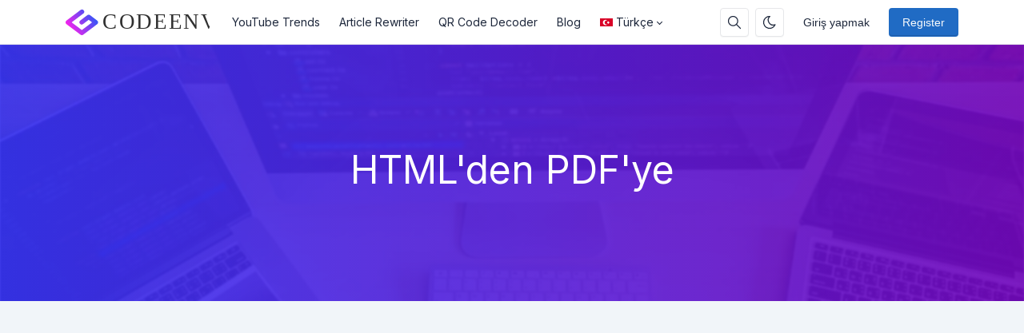

--- FILE ---
content_type: text/html; charset=UTF-8
request_url: https://codeenv.com/tr/html-to-pdf
body_size: 12762
content:
<!DOCTYPE html>
<html lang="tr" dir="ltr">
    <head>
        <meta charset="utf-8">
        <meta name="viewport" content="width=device-width, initial-scale=1">
        <link rel="shortcut icon" href="https://codeenv.com/components/storage/app/public/photos/1/favicon.png">

        <title>HTML'den PDF'ye  - Codeenv</title>
<meta name="description" content="Bu ücretsiz çevrimiçi dönüştürücü ile HTML dosyalarını anında PDF formatına dönüştürün. Yüklenecek bir şey yok, kayıt yok, filigran yok.HTML dosyanızı yükleyin veya kutuya Sürükleyip Bırakın ve Dönüştür&#039;e tıklayın. Dönüştürülen PDF dosyasıyla birlikte indirme düğmesini alacaksınız.">
<meta name="robots" content="follow, index, max-snippet:-1, max-video-preview:-1, max-image-preview:large">
<link rel="canonical" href="https://codeenv.com/tr/html-to-pdf">
<meta property="og:type" content="article">
<meta property="og:locale" content="tr_TR">
<meta property="og:title" content="HTML&#039;den PDF&#039;ye ">
<meta property="og:description" content="Bu ücretsiz çevrimiçi dönüştürücü ile HTML dosyalarını anında PDF formatına dönüştürün. Yüklenecek bir şey yok, kayıt yok, filigran yok.HTML dosyanızı yükleyin veya kutuya Sürükleyip Bırakın ve Dönüştür&#039;e tıklayın. Dönüştürülen PDF dosyasıyla birlikte indirme düğmesini alacaksınız.">
<meta property="og:site_name" content="Codeenv">
<meta property="og:url" content="https://codeenv.com/tr/html-to-pdf">
<meta property="og:image" content="https://codeenv.com/assets/img/nastuh.jpg">

<meta name="twitter:card" content="summary_large_image">
<meta name="twitter:image" content="https://codeenv.com/assets/img/nastuh.jpg">
<meta name="twitter:title" content="HTML&#039;den PDF&#039;ye ">
<meta name="twitter:description" content="Bu ücretsiz çevrimiçi dönüştürücü ile HTML dosyalarını anında PDF formatına dönüştürün. Yüklenecek bir şey yok, kayıt yok, filigran yok.HTML dosyanızı yükleyin veya kutuya Sürükleyip Bırakın ve Dönüştür&#039;e tıklayın. Dönüştürülen PDF dosyasıyla birlikte indirme düğmesini alacaksınız.">
<meta name="twitter:url" content="https://codeenv.com/tr/html-to-pdf">


                  <link rel="alternate" hreflang="ar" href="https://codeenv.com/ar/html-to-pdf">
                  <link rel="alternate" hreflang="de" href="https://codeenv.com/de/html-to-pdf">
                  <link rel="alternate" hreflang="en" href="https://codeenv.com/html-to-pdf">
                  <link rel="alternate" hreflang="es" href="https://codeenv.com/es/html-to-pdf">
                  <link rel="alternate" hreflang="fr" href="https://codeenv.com/fr/html-to-pdf">
                  <link rel="alternate" hreflang="it" href="https://codeenv.com/it/html-to-pdf">
                  <link rel="alternate" hreflang="pt" href="https://codeenv.com/pt/html-to-pdf">
                  <link rel="alternate" hreflang="ru" href="https://codeenv.com/ru/html-to-pdf">
                  <link rel="alternate" hreflang="tr" href="https://codeenv.com/tr/html-to-pdf">
                  <link rel="alternate" hreflang="vi" href="https://codeenv.com/vi/html-to-pdf">
        
                    <!-- Pace -->
            <script src="https://codeenv.com/assets/js/pace.min.js" defer></script>
        
                  <!-- Sweet Alert 2 -->
          <link rel="preload" href="https://codeenv.com/assets/css/sweetalert2.min.css" as="style" onload="this.onload=null;this.rel='stylesheet'">
          <noscript><link rel="stylesheet" href="https://codeenv.com/assets/css/sweetalert2.min.css"></noscript>
        
        <!-- Font Awesome -->
        <link rel="preload" href="https://codeenv.com/assets/css/fontawesome.min.css" as="style" onload="this.onload=null;this.rel='stylesheet'">
        <noscript><link rel="stylesheet" href="https://codeenv.com/assets/css/fontawesome.min.css"></noscript>

        <!-- jQuery -->
        <script src="https://codeenv.com/assets/js/jquery.min.js"></script>

        <!-- Theme CSS -->
        <link type="text/css" href="https://codeenv.com/assets/css/main.ltr.min.css" rel="stylesheet">

        <!-- Custom CSS -->
        <link type="text/css" href="https://codeenv.com/assets/css/custom.ltr.css" rel="stylesheet">
        
        
        <link rel="stylesheet" href="https://fonts.googleapis.com/css2?family=Inter:wght@300;400;500;600;700&display=swap">
  
          <style>
            body, .card .card-body {
              font-family: Inter !important;
            }
          </style>

        
                  <!-- Google Tag Manager -->
<script>(function(w,d,s,l,i){w[l]=w[l]||[];w[l].push({'gtm.start':
new Date().getTime(),event:'gtm.js'});var f=d.getElementsByTagName(s)[0],
j=d.createElement(s),dl=l!='dataLayer'?'&l='+l:'';j.async=true;j.src=
'https://www.googletagmanager.com/gtm.js?id='+i+dl;f.parentNode.insertBefore(j,f);
})(window,document,'script','dataLayer','GTM-TP836BCD');</script>
<!-- End Google Tag Manager -->

<!-- Global site tag (gtag.js) - Google Analytics -->
<script async src="https://www.googletagmanager.com/gtag/js?id=G-T6G2W81Z4E"></script>

<script async src="https://pagead2.googlesyndication.com/pagead/js/adsbygoogle.js?client=ca-pub-4194602954923786"
     crossorigin="anonymous"></script>

<script>
  window.dataLayer = window.dataLayer || [];
  function gtag(){dataLayer.push(arguments);}
  gtag('js', new Date());

  gtag('config', 'G-T6G2W81Z4E');
</script>
<meta name='impact-site-verification' value='69e1e59f-4b8f-460f-aa15-861fa0b16b55'>
<meta name="yandex-verification" content="fa26a61d961e32ba" />
        
        <!-- Livewire Styles -->
<style >
    [wire\:loading], [wire\:loading\.delay], [wire\:loading\.inline-block], [wire\:loading\.inline], [wire\:loading\.block], [wire\:loading\.flex], [wire\:loading\.table], [wire\:loading\.grid], [wire\:loading\.inline-flex] {
        display: none;
    }

    [wire\:loading\.delay\.shortest], [wire\:loading\.delay\.shorter], [wire\:loading\.delay\.short], [wire\:loading\.delay\.long], [wire\:loading\.delay\.longer], [wire\:loading\.delay\.longest] {
        display:none;
    }

    [wire\:offline] {
        display: none;
    }

    [wire\:dirty]:not(textarea):not(input):not(select) {
        display: none;
    }

    input:-webkit-autofill, select:-webkit-autofill, textarea:-webkit-autofill {
        animation-duration: 50000s;
        animation-name: livewireautofill;
    }

    @keyframes livewireautofill { from {} }
</style>

    </head>
    <body class="antialiased theme-light">

        
      
         <div class="page">

            <header class="navbar navbar-expand-lg navbar-light d-print-none ">
        <div class="container-xl">
            <button class="navbar-toggler collapsed" type="button" aria-label="Toggler" data-bs-toggle="collapse" data-bs-target="#navbar-menu" aria-expanded="false">
                <span class="navbar-toggler-icon"></span>
            </button>
            <a class="navbar-brand d-none-navbar-horizontal pe-0 pe-lg-3 m-auto" title="Codeenv" href="https://codeenv.com/tr">
                
                                                <img src="https://codeenv.com/assets/img/logo-light.svg" width="110" height="32" alt="Codeenv" class="navbar-brand-image">
                                                
                            </a>

            <div class="navbar-nav flex-row order-lg-last m-auto">
                                    <div class="m-auto">
                        <div wire:id="nxvEIQCN2VcEQmhEO0JE" wire:initial-data="{&quot;fingerprint&quot;:{&quot;id&quot;:&quot;nxvEIQCN2VcEQmhEO0JE&quot;,&quot;name&quot;:&quot;public.search-box&quot;,&quot;locale&quot;:&quot;tr&quot;,&quot;path&quot;:&quot;tr\/html-to-pdf&quot;,&quot;method&quot;:&quot;GET&quot;,&quot;v&quot;:&quot;acj&quot;},&quot;effects&quot;:{&quot;listeners&quot;:[]},&quot;serverMemo&quot;:{&quot;children&quot;:[],&quot;errors&quot;:[],&quot;htmlHash&quot;:&quot;9631faa1&quot;,&quot;data&quot;:{&quot;searchQuery&quot;:&quot;&quot;,&quot;search_queries&quot;:[]},&quot;dataMeta&quot;:[],&quot;checksum&quot;:&quot;3d9126f327fdf00c957bff723bdf1dead9cff797ae8c2d4b4659f629c83dd756&quot;}}" class="nav-item d-flex me-2">
    <button id="search-icon" class="btn btn-icon" data-bs-toggle="tooltip" data-bs-placement="bottom" aria-label="Search box" data-bs-original-title="Search box" type="button">
        <svg xmlns="http://www.w3.org/2000/svg" class="icon" width="24" height="24" viewBox="0 0 24 24" stroke-width="2" stroke="currentColor" fill="none" stroke-linecap="round" stroke-linejoin="round"> <path stroke="none" d="M0 0h24v24H0z" fill="none"></path> <circle cx="10" cy="10" r="7"></circle> <line x1="21" y1="21" x2="15" y2="15"></line> </svg>
    </button>

    <div id="search-box" class="search-box" wire:ignore.self>
        <div class="input-icon w-100">
            <span class="input-icon-addon">
                <span wire:loading.inline wire:target="onSearch" class="spinner-border spinner-border-sm me-2" role="status"></span>
                <svg wire:loading.remove wire:target="onSearch" xmlns="http://www.w3.org/2000/svg" class="icon" width="24" height="24" viewBox="0 0 24 24" stroke-width="2" stroke="currentColor" fill="none" stroke-linecap="round" stroke-linejoin="round"><path stroke="none" d="M0 0h24v24H0z" fill="none"></path><circle cx="10" cy="10" r="7"></circle><line x1="21" y1="21" x2="15" y2="15"></line></svg>
            </span>
            <input type="text" class="form-control rounded-0" wire:model="searchQuery" wire:input="onSearch" placeholder="Aracınızı arayın">
        </div>

            </div>
</div>
<!-- Livewire Component wire-end:nxvEIQCN2VcEQmhEO0JE -->                    </div>
                
                                    <div class="nav-item me-2">
                                                    <button class="btn btn-icon btn-toggle-mode" data-bs-toggle="tooltip" data-bs-placement="bottom" aria-label="Enable dark mode" data-bs-original-title="Enable dark mode" title="Enable dark mode">
                                <svg xmlns="http://www.w3.org/2000/svg" class="icon" width="24" height="24" viewBox="0 0 24 24" stroke-width="2" stroke="currentColor" fill="none" stroke-linecap="round" stroke-linejoin="round"><path stroke="none" d="M0 0h24v24H0z" fill="none"></path><path d="M12 3c.132 0 .263 0 .393 0a7.5 7.5 0 0 0 7.92 12.446a9 9 0 1 1 -8.313 -12.454z"></path></svg>
                            </button>
                                            </div>
                
                <!-- Begin::Navbar Right -->
                
                    
                
                    
                
                    
                
                    
                                <!-- End::Navbar Right -->

                <!-- Begin::Login -->
                
                
                                       <div class="nav-item me-2">
                        <a class="btn btn-default border-0 shadow-none" href="https://codeenv.com/tr/login">Giriş yapmak</a>
                    </div>
                    
                                           <div class="nav-item">
                            <a class="btn btn-primary" href="https://codeenv.com/tr/register">Register</a>
                        </div>
                                                    <!-- End::Login -->
            </div>

            <div class="collapse navbar-collapse" id="navbar-menu">
                <div class="d-flex flex-column flex-lg-row flex-fill align-items-stretch align-items-lg-center">
                    <ul class="navbar-nav">

                        <!-- Begin::Navbar Left -->
                        
                            
                              
                                <li class="nav-item">
                                    <a class="nav-link" href="https://codeenv.com/tr/youtube-trend" target="_self">
                                                                             YouTube Trends
                                    </a>
                                </li>

                              
                            
                        
                            
                              
                                <li class="nav-item">
                                    <a class="nav-link" href="https://codeenv.com/tr/article-rewriter" target="_self">
                                                                             Article Rewriter
                                    </a>
                                </li>

                              
                            
                        
                            
                              
                                <li class="nav-item">
                                    <a class="nav-link" href="https://codeenv.com/tr/qr-code-decoder" target="_self">
                                                                             QR Code Decoder
                                    </a>
                                </li>

                              
                            
                        
                            
                              
                                <li class="nav-item">
                                    <a class="nav-link" href="https://codeenv.com/tr/blog" target="_self">
                                                                             Blog
                                    </a>
                                </li>

                              
                            
                                                <!-- End::Navbar Left -->

                        <!-- Begin:Lang Menu -->
                        
                          
                            <li class="nav-item dropdown lang-menu">
                                <a class="nav-link dropdown-toggle cursor-pointer" data-bs-toggle="dropdown" href="#navbar-base" aria-label="Open language menu">
                                    <img src="https://codeenv.com/assets/img/flags/tr.svg" width="16" height="10" class="lang-image me-1 my-auto" alt="Türkçe"> 
                                    Türkçe
                                </a>
                                <div class="dropdown-menu dropdown-menu-end">
                                                                         <a class="dropdown-item border-radius-md mb-1" rel="alternate" hreflang="ar" href="https://codeenv.com/ar/html-to-pdf">
                                        <img src="https://codeenv.com/assets/img/flags/ar.svg" alt="العربية" width="16" height="10" class="lang-image me-1 my-auto"> العربية
                                      </a>
                                                                         <a class="dropdown-item border-radius-md mb-1" rel="alternate" hreflang="de" href="https://codeenv.com/de/html-to-pdf">
                                        <img src="https://codeenv.com/assets/img/flags/de.svg" alt="Deutsch" width="16" height="10" class="lang-image me-1 my-auto"> Deutsch
                                      </a>
                                                                         <a class="dropdown-item border-radius-md mb-1" rel="alternate" hreflang="en" href="https://codeenv.com/html-to-pdf">
                                        <img src="https://codeenv.com/assets/img/flags/en.svg" alt="English" width="16" height="10" class="lang-image me-1 my-auto"> English
                                      </a>
                                                                         <a class="dropdown-item border-radius-md mb-1" rel="alternate" hreflang="es" href="https://codeenv.com/es/html-to-pdf">
                                        <img src="https://codeenv.com/assets/img/flags/es.svg" alt="Español" width="16" height="10" class="lang-image me-1 my-auto"> Español
                                      </a>
                                                                         <a class="dropdown-item border-radius-md mb-1" rel="alternate" hreflang="fr" href="https://codeenv.com/fr/html-to-pdf">
                                        <img src="https://codeenv.com/assets/img/flags/fr.svg" alt="Français" width="16" height="10" class="lang-image me-1 my-auto"> Français
                                      </a>
                                                                         <a class="dropdown-item border-radius-md mb-1" rel="alternate" hreflang="it" href="https://codeenv.com/it/html-to-pdf">
                                        <img src="https://codeenv.com/assets/img/flags/it.svg" alt="Italiano" width="16" height="10" class="lang-image me-1 my-auto"> Italiano
                                      </a>
                                                                         <a class="dropdown-item border-radius-md mb-1" rel="alternate" hreflang="pt" href="https://codeenv.com/pt/html-to-pdf">
                                        <img src="https://codeenv.com/assets/img/flags/pt.svg" alt="Português" width="16" height="10" class="lang-image me-1 my-auto"> Português
                                      </a>
                                                                         <a class="dropdown-item border-radius-md mb-1" rel="alternate" hreflang="ru" href="https://codeenv.com/ru/html-to-pdf">
                                        <img src="https://codeenv.com/assets/img/flags/ru.svg" alt="Русский" width="16" height="10" class="lang-image me-1 my-auto"> Русский
                                      </a>
                                                                         <a class="dropdown-item border-radius-md mb-1" rel="alternate" hreflang="tr" href="https://codeenv.com/tr/html-to-pdf">
                                        <img src="https://codeenv.com/assets/img/flags/tr.svg" alt="Türkçe" width="16" height="10" class="lang-image me-1 my-auto"> Türkçe
                                      </a>
                                                                         <a class="dropdown-item border-radius-md mb-1" rel="alternate" hreflang="vi" href="https://codeenv.com/vi/html-to-pdf">
                                        <img src="https://codeenv.com/assets/img/flags/vi.svg" alt="Tiếng Việt" width="16" height="10" class="lang-image me-1 my-auto"> Tiếng Việt
                                      </a>
                                                                   </div>
                            </li>
                          
                                                <!-- End:Lang Menu -->
                    </ul>

                </div>
            </div>

        </div>

    </header>
            <!-- Begin::page-wrapper -->
            <div class="page-wrapper">
                  <!-- Begin::page-content -->
                  <div class="page-content">

                      
                                                <section id="parallax" class="text-white">
                              <div class="position-relative overflow-hidden text-center bg-light">
                                <span class="mask" style="
                                      
                                      background: #7004bc;
                                      background: -moz-linear-gradient( to left, #7004bc, #3632f5  );
                                      background: -webkit-linear-gradient( to left, #7004bc, #3632f5 );
                                      background: linear-gradient( to left, #7004bc, #3632f5 );
                                      opacity: 0.9;

                                      
                                "></span>

                                                                  <img alt="HTML&#039;den PDF&#039;ye " class="position-absolute start-0 top-0 w-100 parallax-image lazyload" data-src="https://codeenv.com/assets/img/parallax.jpg"  style="filter: blur(1px)">
                                
                                <div class="container position-relative zindex-1">
                                    <div class="col text-center p-lg-5 mx-auto my-5">

                                        
                                        <h1 class="display-5 fw-normal">HTML&#039;den PDF&#039;ye </h1>
                                        <h2 class="fw-normal"></h2>

                                                                            </div>
                                </div>

                              </div>
                          </section>
                      
                      <div class="container py-4">

                          <div class="row">
                              <div class="col-lg-9">

                                  <div class="page-home">
                                    <section wire:id="3t2SQwHQOyl8TdF1F6ma" wire:initial-data="{&quot;fingerprint&quot;:{&quot;id&quot;:&quot;3t2SQwHQOyl8TdF1F6ma&quot;,&quot;name&quot;:&quot;public.pages&quot;,&quot;locale&quot;:&quot;tr&quot;,&quot;path&quot;:&quot;tr\/html-to-pdf&quot;,&quot;method&quot;:&quot;GET&quot;,&quot;v&quot;:&quot;acj&quot;},&quot;effects&quot;:{&quot;listeners&quot;:[],&quot;path&quot;:&quot;https:\/\/codeenv.com\/tr\/html-to-pdf&quot;},&quot;serverMemo&quot;:{&quot;children&quot;:{&quot;l693438707-0&quot;:{&quot;id&quot;:&quot;GCLFanEL7Wn4B592ABc5&quot;,&quot;tag&quot;:&quot;div&quot;}},&quot;errors&quot;:[],&quot;htmlHash&quot;:&quot;17e9eeec&quot;,&quot;data&quot;:{&quot;slug&quot;:&quot;html-to-pdf&quot;,&quot;type&quot;:null},&quot;dataMeta&quot;:[],&quot;checksum&quot;:&quot;70d17b59c013d01ab6153ee6cce36440b6f395f343ae7eb768ae1b3a3744f146&quot;}}" id="tool-box">
        <div class="card mb-3">
          
           <div wire:id="GCLFanEL7Wn4B592ABc5" wire:initial-data="{&quot;fingerprint&quot;:{&quot;id&quot;:&quot;GCLFanEL7Wn4B592ABc5&quot;,&quot;name&quot;:&quot;public.tools&quot;,&quot;locale&quot;:&quot;tr&quot;,&quot;path&quot;:&quot;tr\/html-to-pdf&quot;,&quot;method&quot;:&quot;GET&quot;,&quot;v&quot;:&quot;acj&quot;},&quot;effects&quot;:{&quot;listeners&quot;:[]},&quot;serverMemo&quot;:{&quot;children&quot;:{&quot;l2937639404-5&quot;:{&quot;id&quot;:&quot;pYLEKmAfgoSehX4E1crX&quot;,&quot;tag&quot;:&quot;div&quot;}},&quot;errors&quot;:[],&quot;htmlHash&quot;:&quot;cb868473&quot;,&quot;data&quot;:{&quot;tool_name&quot;:&quot;HTML to PDF&quot;},&quot;dataMeta&quot;:[],&quot;checksum&quot;:&quot;19913c0171333e43ec803b0bb8b5b247fb582cd233975548a20736b97dc7e812&quot;}}" class="card-body">
    			<div wire:id="pYLEKmAfgoSehX4E1crX" wire:initial-data="{&quot;fingerprint&quot;:{&quot;id&quot;:&quot;pYLEKmAfgoSehX4E1crX&quot;,&quot;name&quot;:&quot;public.tools.html-to-pdf&quot;,&quot;locale&quot;:&quot;tr&quot;,&quot;path&quot;:&quot;tr\/html-to-pdf&quot;,&quot;method&quot;:&quot;GET&quot;,&quot;v&quot;:&quot;acj&quot;},&quot;effects&quot;:{&quot;listeners&quot;:[&quot;onSetRemoteURL&quot;]},&quot;serverMemo&quot;:{&quot;children&quot;:[],&quot;errors&quot;:[],&quot;htmlHash&quot;:&quot;4f2927d7&quot;,&quot;data&quot;:{&quot;convertType&quot;:&quot;localFile&quot;,&quot;remote_url&quot;:null,&quot;local_file&quot;:null,&quot;data&quot;:[],&quot;recaptcha&quot;:null,&quot;generalSettings&quot;:[]},&quot;dataMeta&quot;:{&quot;models&quot;:{&quot;generalSettings&quot;:{&quot;class&quot;:&quot;App\\Models\\Admin\\General&quot;,&quot;id&quot;:1,&quot;relations&quot;:[],&quot;connection&quot;:&quot;mysql&quot;}}},&quot;checksum&quot;:&quot;cec8aaea8a8be1d9b6e0433a9cda151b507ed59d8923d444b17c4f8d4cffd9cf&quot;}}">
      <form wire:submit.prevent="onHtmlToPdf">

        <div class="image-container mb-3">

            <div>
                <!-- Session Status -->
                                                            
                <!-- Validation Errors -->
                            </div>
            
            <div class="image-wrapper ">

                <div class="local-image-box dropzone d-flex flex-column p-3">
                    <div class="d-flex mt-auto mx-auto w-75">
                      <div class="row w-100">
                          <div class="col">
                            <div class="form-group">
                              <input type="file" class="form-control" wire:model.defer="local_file" accept=".html,.htm" required>
                            </div>
                          </div>
                          <p class="mt-3 text-center">Maksimum yükleme dosyası boyutu: 5  MB</p>
                      </div>
                    </div>

                    <div class="d-flex mt-auto flex-end">
                        <small class="ms-auto badge bg-cyan-lt cursor-pointer" wire:click="onConvertType('remoteURL')">
                            <svg xmlns="http://www.w3.org/2000/svg" class="icon" width="24" height="24" viewBox="0 0 24 24" stroke-width="2" stroke="currentColor" fill="none" stroke-linecap="round" stroke-linejoin="round"><path stroke="none" d="M0 0h24v24H0z" fill="none"/><path d="M10 14a3.5 3.5 0 0 0 5 0l4 -4a3.5 3.5 0 0 0 -5 -5l-.5 .5" /><path d="M14 10a3.5 3.5 0 0 0 -5 0l-4 4a3.5 3.5 0 0 0 5 5l.5 -.5" /></svg>
                            Uzak URL&#039;yi Kullan
                        </small>
                    </div>
                </div>

                <div class="remote-box d-flex flex-column">
                      <div class="d-flex mt-auto mx-auto w-75">
                        <div class="row w-100">
                            <div class="col">
                                <div class="input-group input-group-flat">
                                    <input type="text" id="remote_url" class="form-control" wire:model.defer="remote_url" placeholder="https://..." >
                                    <span class="input-group-text">
                                        <div id="paste" class="cursor-pointer" title="Yapıştırmak" data-bs-original-title="Yapıştırmak" data-bs-toggle="tooltip" wire:ignore>
                                          <svg xmlns="http://www.w3.org/2000/svg" class="icon" width="24" height="24" viewBox="0 0 24 24" stroke-width="2" stroke="currentColor" fill="none" stroke-linecap="round" stroke-linejoin="round"><path stroke="none" d="M0 0h24v24H0z" fill="none"/><path d="M9 5h-2a2 2 0 0 0 -2 2v12a2 2 0 0 0 2 2h10a2 2 0 0 0 2 -2v-12a2 2 0 0 0 -2 -2h-2" /><rect x="9" y="3" width="6" height="4" rx="2" /></svg>
                                        </div>
                                    </span>
                                </div>
                            </div>
                        </div>
                      </div>

                      <div class="d-flex mt-auto flex-end">
                          <small class="ms-auto badge bg-cyan-lt cursor-pointer" wire:click="onConvertType('localFile')">
                              <svg xmlns="http://www.w3.org/2000/svg" class="icon" width="24" height="24" viewBox="0 0 24 24" stroke-width="2" stroke="currentColor" fill="none" stroke-linecap="round" stroke-linejoin="round"><path stroke="none" d="M0 0h24v24H0z" fill="none"/><line x1="3" y1="19" x2="21" y2="19" /><rect x="5" y="6" width="14" height="10" rx="1" /></svg>
                              Cihazdan yükle
                          </small>
                      </div>
                </div>

            </div>
        </div>

        
        <div class="form-group">
            <button class="btn btn-info mx-auto d-block" wire:loading.attr="disabled">
                <span>
                    <div wire:loading.inline wire:target="onHtmlToPdf">
                        <i class="spinner-border spinner-border-sm me-2"></i>                    </div>
                    <span wire:target="onHtmlToPdf">Dönüştürmek</span>
                </span>
            </button>
        </div>

      </form>

        <div class="modal fade" id="modalPreviewDownloadFile" tabindex="-1" role="dialog" aria-labelledby="modalPreviewDownloadFile" aria-hidden="true">
            <div class="modal-dialog modal-lg modal-dialog-centered" role="document">
              <div class="modal-content">
                <div class="modal-header">
                  <h5 class="modal-title">
                    <svg baseProfile="tiny" xmlns="http://www.w3.org/2000/svg" width="24" height="24" viewBox="0 0 36 36" class="icon me-1 my-auto"><path fill="#A4D06D" d="M16.688 25.728l-6.61-6.61 2.152-2.152 3.902 3.902 6.08-9.758 2.583 1.61"></path><path fill="#A4D06D" d="M18 35.875C8.144 35.875.125 27.855.125 18S8.145.125 18 .125 35.875 8.145 35.875 18 27.855 35.875 18 35.875zm0-33.468C9.402 2.407 2.407 9.402 2.407 18c0 8.598 6.995 15.593 15.593 15.593 8.598 0 15.593-6.995 15.593-15.593 0-8.598-6.995-15.593-15.593-15.593z"></path></svg>
                    <span>Save your file</span>
                  </h5>
                  <button type="button" class="btn-close" data-bs-dismiss="modal" aria-label="Kapat"></button>
                </div>

                <div class="modal-body">
                    <div class="form-group text-center mx-auto mb-3">
                        <a class="btn btn-success download-file">
                            <svg xmlns="http://www.w3.org/2000/svg" class="icon" width="24" height="24" viewBox="0 0 24 24" stroke-width="2" stroke="currentColor" fill="none" stroke-linecap="round" stroke-linejoin="round"><path stroke="none" d="M0 0h24v24H0z" fill="none"/><path d="M4 17v2a2 2 0 0 0 2 2h12a2 2 0 0 0 2 -2v-2" /><polyline points="7 11 12 16 17 11" /><line x1="12" y1="4" x2="12" y2="16" /></svg>
                            Download File
                        </a>
                    </div>

                    <p><iframe class="preview-download-file w-100" height="500px"></iframe></p>
                    <p>Note: This is a preview only. Click the &quot;Download File&quot; button for the final file.</p>
                </div>

                <div class="modal-footer">
                  <button type="button" class="btn" data-bs-dismiss="modal">Kapat</button>
                </div>

              </div>
            </div>
        </div>

        <script>
            (function( $ ) {
              "use strict";

                document.addEventListener('livewire:load', function () {

                      var el      = document.getElementById('paste');
                      var input   = document.getElementById('remote_url');
                      var tooltip = new bootstrap.Tooltip(el);

                      var pasteIcon = '<svg xmlns="http://www.w3.org/2000/svg" class="icon" width="24" height="24" viewBox="0 0 24 24" stroke-width="2" stroke="currentColor" fill="none" stroke-linecap="round" stroke-linejoin="round"><path stroke="none" d="M0 0h24v24H0z" fill="none"></path><path d="M9 5h-2a2 2 0 0 0 -2 2v12a2 2 0 0 0 2 2h10a2 2 0 0 0 2 -2v-12a2 2 0 0 0 -2 -2h-2"></path><rect x="9" y="3" width="6" height="4" rx="2"></rect></svg>';
                      var clearIcon = '<svg xmlns="http://www.w3.org/2000/svg" class="icon" width="24" height="24" viewBox="0 0 24 24" stroke-width="2" stroke="currentColor" fill="none" stroke-linecap="round" stroke-linejoin="round"> <path stroke="none" d="M0 0h24v24H0z" fill="none"></path> <line x1="4" y1="7" x2="20" y2="7"></line> <line x1="10" y1="11" x2="10" y2="17"></line> <line x1="14" y1="11" x2="14" y2="17"></line> <path d="M5 7l1 12a2 2 0 0 0 2 2h8a2 2 0 0 0 2 -2l1 -12"></path> <path d="M9 7v-3a1 1 0 0 1 1 -1h4a1 1 0 0 1 1 1v3"></path> </svg>';

                      function setPasteIcon() {
                        el.innerHTML = pasteIcon;
                        tooltip.dispose();
                        el.setAttribute('title', 'Yapıştırmak');
                        el.classList.remove('text-danger');
                        tooltip = new bootstrap.Tooltip(el);
                      }

                      function setClearIcon() {
                        el.innerHTML = clearIcon;
                        tooltip.dispose();
                        el.setAttribute('title', 'Clear');
                        el.classList.add('text-danger');
                        tooltip = new bootstrap.Tooltip(el);
                      }

                      function checkInputValue() {
                        if (input.value) {
                          setClearIcon();
                        } else {
                          setPasteIcon();
                        }
                      }

                      checkInputValue(); // Initial check in case there's a value already

                      // Handle click on the icon
                      el.addEventListener('click', function() {
                        if (el.innerHTML === clearIcon) {
                          // Clear action
                          window.livewire.find('pYLEKmAfgoSehX4E1crX').set('remote_url', ''); // Update Livewire state
                          setPasteIcon();
                        } else {
                          // Paste action
                          navigator.clipboard.readText().then(function(clipText) {
                            window.livewire.find('pYLEKmAfgoSehX4E1crX').set('remote_url', clipText);
                            setClearIcon();
                          }).catch(function() {
                            // Handle error if needed
                          });
                        }
                      });

                      // Handle changes to the input field
                      input.addEventListener('input', checkInputValue);
                    
                    jQuery('input#remote_url').change(function() { 
                      window.livewire.emit('onSetRemoteURL', this.value)
                    });

                    window.addEventListener('showModal', event => {
                        jQuery('.download-file').attr( 'href', event.detail.download );
                        jQuery('.preview-download-file').attr('src', event.detail.preview);
                        jQuery('#' + event.detail.id).modal('show');
                    });

                });

            })( jQuery );
        </script>
</div>
<!-- Livewire Component wire-end:pYLEKmAfgoSehX4E1crX -->		</div>
<!-- Livewire Component wire-end:GCLFanEL7Wn4B592ABc5 -->        </div>
        
                    <section>
                <div class="card mb-3">
                    <div class="d-block card-header related-tools-box text-start bg-teal text-white">
                      <h3 class="card-title">İlgili Araçlar</h3>
                    </div>
                    <div class="card-body">
                        <div class="row">
                                                      <div class="col-12 col-md-6 col-lg-4 mb-3">
                                <a class="card text-decoration-none cursor-pointer item-box" href="https://codeenv.com/tr/rtf-to-pdf" target="_self">
                                    <div class="card-body">
                                        <div class="d-flex align-items-center">
                                                                                          <img class="avatar me-3 bg-transparent lazyload" data-src="/assets/img/tools/rtf-to-pdf.svg"  alt="RTF&#039;den PDF&#039;ye">
                                                                                        <div class="fw-medium">RTF&#039;den PDF&#039;ye</div>
                                            
                                                                                    </div>
                                    </div>
                                </a>
                            </div>
                                                      <div class="col-12 col-md-6 col-lg-4 mb-3">
                                <a class="card text-decoration-none cursor-pointer item-box" href="https://codeenv.com/tr/jpg-to-pdf" target="_self">
                                    <div class="card-body">
                                        <div class="d-flex align-items-center">
                                                                                          <img class="avatar me-3 bg-transparent lazyload" data-src="/assets/img/tools/jpg-to-pdf.svg"  alt="JPG&#039;den PDF&#039;ye">
                                                                                        <div class="fw-medium">JPG&#039;den PDF&#039;ye</div>
                                            
                                                                                    </div>
                                    </div>
                                </a>
                            </div>
                                                      <div class="col-12 col-md-6 col-lg-4 mb-3">
                                <a class="card text-decoration-none cursor-pointer item-box" href="https://codeenv.com/tr/odt-to-pdf" target="_self">
                                    <div class="card-body">
                                        <div class="d-flex align-items-center">
                                                                                          <img class="avatar me-3 bg-transparent lazyload" data-src="/assets/img/tools/odt-to-pdf.svg"  alt="ODT&#039;den PDF&#039;ye">
                                                                                        <div class="fw-medium">ODT&#039;den PDF&#039;ye</div>
                                            
                                                                                    </div>
                                    </div>
                                </a>
                            </div>
                                                      <div class="col-12 col-md-6 col-lg-4 mb-3">
                                <a class="card text-decoration-none cursor-pointer item-box" href="https://codeenv.com/tr/word-to-pdf" target="_self">
                                    <div class="card-body">
                                        <div class="d-flex align-items-center">
                                                                                          <img class="avatar me-3 bg-transparent lazyload" data-src="/assets/img/tools/word-to-pdf.svg"  alt="Word&#039;den PDF&#039;ye">
                                                                                        <div class="fw-medium">Word&#039;den PDF&#039;ye</div>
                                            
                                                                                    </div>
                                    </div>
                                </a>
                            </div>
                                                      <div class="col-12 col-md-6 col-lg-4 mb-3">
                                <a class="card text-decoration-none cursor-pointer item-box" href="https://codeenv.com/tr/text-to-pdf" target="_self">
                                    <div class="card-body">
                                        <div class="d-flex align-items-center">
                                                                                          <img class="avatar me-3 bg-transparent lazyload" data-src="/assets/img/tools/text-to-pdf.svg"  alt="Text to PDF">
                                                                                        <div class="fw-medium">Text to PDF</div>
                                            
                                                                                    </div>
                                    </div>
                                </a>
                            </div>
                                                      <div class="col-12 col-md-6 col-lg-4 mb-3">
                                <a class="card text-decoration-none cursor-pointer item-box" href="https://codeenv.com/tr/png-to-pdf" target="_self">
                                    <div class="card-body">
                                        <div class="d-flex align-items-center">
                                                                                          <img class="avatar me-3 bg-transparent lazyload" data-src="/assets/img/tools/png-to-pdf.svg"  alt="PNG&#039;den PDF&#039;ye">
                                                                                        <div class="fw-medium">PNG&#039;den PDF&#039;ye</div>
                                            
                                                                                    </div>
                                    </div>
                                </a>
                            </div>
                                                </div>
                    </div>
                </div>
            </section>
            </section>

<!-- Livewire Component wire-end:3t2SQwHQOyl8TdF1F6ma -->
                                  </div>

                                  <section id="content-box" class="mb-3 page-334">
                                      <div class="card">
                                          
                                          <div class="card-body ">
                                              
                                                                                              <div class="ad-banner area4 d-flex justify-content-center" style="margin:10px;">
			<script async src="https://pagead2.googlesyndication.com/pagead/js/adsbygoogle.js?client=ca-pub-4194602954923786"
     crossorigin="anonymous"></script>
<!-- Horizon1 -->
<ins class="adsbygoogle"
     style="display:inline-block;width:728px;height:90px"
     data-ad-client="ca-pub-4194602954923786"
     data-ad-slot="4070695651"></ins>
<script>
     (adsbygoogle = window.adsbygoogle || []).push({});
</script>
		</div>
                                              
                                              <h3>HTML'den PDF'ye D&ouml;n&uuml;şt&uuml;r&uuml;c&uuml; &Uuml;cretsiz &Ccedil;evrimi&ccedil;i</h3>
<p>Bu &uuml;cretsiz &ccedil;evrimi&ccedil;i d&ouml;n&uuml;şt&uuml;r&uuml;c&uuml; ile HTML dosyalarını anında PDF formatına d&ouml;n&uuml;şt&uuml;r&uuml;n. Y&uuml;klenecek bir şey yok, kayıt yok, filigran yok.HTML dosyanızı y&uuml;kleyin veya kutuya S&uuml;r&uuml;kleyip Bırakın ve D&ouml;n&uuml;şt&uuml;r'e tıklayın. D&ouml;n&uuml;şt&uuml;r&uuml;len PDF dosyasıyla birlikte indirme d&uuml;ğmesini alacaksınız.</p>
<h3>HTML'den PDF'ye D&ouml;n&uuml;şt&uuml;r&uuml;c&uuml; SSS</h3>
<p>HTML'yi PDF Dosyasına Nasıl D&ouml;n&uuml;şt&uuml;r&uuml;r?<br />Sadece HTML Dosyanızı Y&uuml;kleyin veya Uzak URL Se&ccedil;eneğini Kullanın veya HTML Dosyanızı yukarıdaki kutuya S&uuml;r&uuml;kleyip Bırakın.<br />Bir kez Y&uuml;kleme yapılır. D&ouml;n&uuml;şt&uuml;r d&uuml;ğmesine tıklayın.<br />HTML'yi PDF belgesine d&ouml;n&uuml;şt&uuml;rd&uuml;ğ&uuml;n&uuml;z İndir D&uuml;ğmesi ile g&ouml;r&uuml;nt&uuml;lenecektir.<br />İndir d&uuml;ğmesine tıklayın</p>

                                                                                              <div class="ad-banner area5 d-flex justify-content-center" style="margin:10px;">
			<script async src="https://pagead2.googlesyndication.com/pagead/js/adsbygoogle.js?client=ca-pub-4194602954923786"
     crossorigin="anonymous"></script>
<!-- Horizon1 -->
<ins class="adsbygoogle"
     style="display:inline-block;width:728px;height:90px"
     data-ad-client="ca-pub-4194602954923786"
     data-ad-slot="4070695651"></ins>
<script>
     (adsbygoogle = window.adsbygoogle || []).push({});
</script>
		</div>
                                              
                                                                                            
                                                                                          <div class="social-share text-center">
                                                <div class="is-divider"></div>
                                                <div class="share-icons relative">

                                                    <a wire:ignore href="https://www.facebook.com/sharer/sharer.php?u=https://codeenv.com/tr/html-to-pdf"
                                                        onclick="window.open('https://www.facebook.com/sharer/sharer.php?u=https://codeenv.com/tr/html-to-pdf','facebook','height=500,width=800,resizable=1,scrollbars=yes'); return false;"
                                                        data-label="Facebook"
                                                        aria-label="Facebook"
                                                        rel="noopener noreferrer nofollow"
                                                        target="_blank"
                                                        class="btn btn-facebook btn-simple rounded p-2">
                                                        <i class="fab fa-facebook"></i>
                                                    </a>

                                                    <a wire:ignore href="https://twitter.com/intent/tweet?text=HTML&#039;den PDF&#039;ye &url=https://codeenv.com/tr/html-to-pdf&counturl=https://codeenv.com/tr/html-to-pdf"
                                                        onclick="window.open('https://twitter.com/intent/tweet?text=HTML&#039;den PDF&#039;ye &url=https://codeenv.com/tr/html-to-pdf&counturl=https://codeenv.com/tr/html-to-pdf','twitter','height=500,width=800,resizable=1,scrollbars=yes'); return false;"
                                                        aria-label="Twitter"
                                                        rel="noopener noreferrer nofollow"
                                                        target="_blank"
                                                        class="btn btn-twitter btn-simple rounded p-2">
                                                        <i class="fab fa-twitter"></i>
                                                    </a>

                                                    <a wire:ignore href="https://www.pinterest.com/pin-builder/?url=https://codeenv.com/tr/html-to-pdf&media=https://codeenv.com/assets/img/nastuh.jpg&description=HTML&#039;den%20PDF&#039;ye%20"
                                                        onclick="window.open('https://www.pinterest.com/pin-builder/?url=https://codeenv.com/tr/html-to-pdf&media=https://codeenv.com/assets/img/nastuh.jpg&description=HTML&#039;den%20PDF&#039;ye%20','pinterest','height=500,width=800,resizable=1,scrollbars=yes'); return false;"
                                                        aria-label="Pinterest"
                                                        rel="noopener noreferrer nofollow"
                                                        target="_blank"
                                                        class="btn btn-pinterest btn-simple rounded p-2">
                                                        <i class="fab fa-pinterest"></i>
                                                    </a>

                                                    <a wire:ignore href="https://www.linkedin.com/shareArticle?mini=true&ro=true&title=HTML&#039;den PDF&#039;ye &url=https://codeenv.com/tr/html-to-pdf"
                                                        onclick="window.open('https://www.linkedin.com/shareArticle?mini=true&ro=true&title=HTML&#039;den PDF&#039;ye &url=https://codeenv.com/tr/html-to-pdf','linkedin','height=500,width=800,resizable=1,scrollbars=yes'); return false;"
                                                        aria-label="Linkedin"
                                                        rel="noopener noreferrer nofollow"
                                                        target="_blank"
                                                        class="btn btn-linkedin btn-simple rounded p-2">
                                                        <i class="fab fa-linkedin"></i>
                                                    </a>

                                                    <a wire:ignore href="https://www.reddit.com/submit?url=https://codeenv.com/tr/html-to-pdf&title=HTML&#039;den%20PDF&#039;ye%20"
                                                        onclick="window.open('https://www.reddit.com/submit?url=https://codeenv.com/tr/html-to-pdf&title=HTML&#039;den%20PDF&#039;ye%20','reddit','height=500,width=800,resizable=1,scrollbars=yes'); return false;"
                                                        aria-label="Reddit"
                                                        rel="noopener noreferrer nofollow"
                                                        target="_blank"
                                                        class="btn btn-reddit btn-simple rounded p-2">
                                                        <i class="fab fa-reddit"></i>
                                                    </a>

                                                    <a wire:ignore href="https://tumblr.com/widgets/share/tool?canonicalUrl=https://codeenv.com/tr/html-to-pdf"
                                                        onclick="window.open('https://tumblr.com/widgets/share/tool?canonicalUrl=https://codeenv.com/tr/html-to-pdf','tumblr','height=500,width=800,resizable=1,scrollbars=yes'); return false;"
                                                        aria-label="Tumblr"
                                                        target="_blank"
                                                        class="btn btn-tumblr btn-simple rounded p-2"
                                                        rel="noopener noreferrer nofollow">
                                                        <i class="fab fa-tumblr"></i>
                                                    </a>

                                                </div>
                                              </div>
                                            
                                            
                                          </div>
                                      </div>
                                  </section>
                              </div>

                                                              <div class="col-lg-3 ml-auto sidebars">
                                    <div class="mb-3 ">
        <div class="ad-banner sidebar-top d-flex justify-content-center" style="margin:0px;">
			<script async src="https://pagead2.googlesyndication.com/pagead/js/adsbygoogle.js?client=ca-pub-4194602954923786"
     crossorigin="anonymous"></script>
<!-- Kvadro1 -->
<ins class="adsbygoogle"
     style="display:inline-block;width:300px;height:250px"
     data-ad-client="ca-pub-4194602954923786"
     data-ad-slot="4985673145"></ins>
<script>
     (adsbygoogle = window.adsbygoogle || []).push({});
</script>
		</div>
 
    </div>

    <div class="card mb-3 ">
        <div class="card-header d-block text-start bg-indigo text-white">
            <h3 class="card-title">Popüler Araçlar</h3>
        </div>
        <div class="list-group list-group-flush list-group-hoverable">

                            <div class="list-group-item">
                    <div class="row">
                        <div class="col d-flex align-items-center">
                            <div class="col-auto">
                                <svg class="me-2" xmlns="http://www.w3.org/2000/svg" height="1em" viewBox="0 0 512 512"><path fill="#2fb344" d="M173.898 439.404l-166.4-166.4c-9.997-9.997-9.997-26.206 0-36.204l36.203-36.204c9.997-9.998 26.207-9.998 36.204 0L192 312.69 432.095 72.596c9.997-9.997 26.207-9.997 36.204 0l36.203 36.204c9.997 9.997 9.997 26.206 0 36.204l-294.4 294.401c-9.998 9.997-26.207 9.997-36.204-.001z"/></svg>
                            </div>
                            <a href="https://codeenv.com/tr/text-to-pdf" title="Text to PDF" target="_self" class="text-body d-block text-nowrap">Text to PDF</a>
                        </div>
                    </div>
                </div>
                            <div class="list-group-item">
                    <div class="row">
                        <div class="col d-flex align-items-center">
                            <div class="col-auto">
                                <svg class="me-2" xmlns="http://www.w3.org/2000/svg" height="1em" viewBox="0 0 512 512"><path fill="#2fb344" d="M173.898 439.404l-166.4-166.4c-9.997-9.997-9.997-26.206 0-36.204l36.203-36.204c9.997-9.998 26.207-9.998 36.204 0L192 312.69 432.095 72.596c9.997-9.997 26.207-9.997 36.204 0l36.203 36.204c9.997 9.997 9.997 26.206 0 36.204l-294.4 294.401c-9.998 9.997-26.207 9.997-36.204-.001z"/></svg>
                            </div>
                            <a href="https://codeenv.com/tr/jpg-converter" title="JPG Dönüştürücü" target="_self" class="text-body d-block text-nowrap">JPG Dönüştürücü</a>
                        </div>
                    </div>
                </div>
                            <div class="list-group-item">
                    <div class="row">
                        <div class="col d-flex align-items-center">
                            <div class="col-auto">
                                <svg class="me-2" xmlns="http://www.w3.org/2000/svg" height="1em" viewBox="0 0 512 512"><path fill="#2fb344" d="M173.898 439.404l-166.4-166.4c-9.997-9.997-9.997-26.206 0-36.204l36.203-36.204c9.997-9.998 26.207-9.998 36.204 0L192 312.69 432.095 72.596c9.997-9.997 26.207-9.997 36.204 0l36.203 36.204c9.997 9.997 9.997 26.206 0 36.204l-294.4 294.401c-9.998 9.997-26.207 9.997-36.204-.001z"/></svg>
                            </div>
                            <a href="https://codeenv.com/tr/image-resizer" title="Görüntü Boyutlandırıcı" target="_self" class="text-body d-block text-nowrap">Görüntü Boyutlandırıcı</a>
                        </div>
                    </div>
                </div>
                            <div class="list-group-item">
                    <div class="row">
                        <div class="col d-flex align-items-center">
                            <div class="col-auto">
                                <svg class="me-2" xmlns="http://www.w3.org/2000/svg" height="1em" viewBox="0 0 512 512"><path fill="#2fb344" d="M173.898 439.404l-166.4-166.4c-9.997-9.997-9.997-26.206 0-36.204l36.203-36.204c9.997-9.998 26.207-9.998 36.204 0L192 312.69 432.095 72.596c9.997-9.997 26.207-9.997 36.204 0l36.203 36.204c9.997 9.997 9.997 26.206 0 36.204l-294.4 294.401c-9.998 9.997-26.207 9.997-36.204-.001z"/></svg>
                            </div>
                            <a href="https://codeenv.com/tr/ico-converter" title="ICO Dönüştürücü" target="_self" class="text-body d-block text-nowrap">ICO Dönüştürücü</a>
                        </div>
                    </div>
                </div>
                            <div class="list-group-item">
                    <div class="row">
                        <div class="col d-flex align-items-center">
                            <div class="col-auto">
                                <svg class="me-2" xmlns="http://www.w3.org/2000/svg" height="1em" viewBox="0 0 512 512"><path fill="#2fb344" d="M173.898 439.404l-166.4-166.4c-9.997-9.997-9.997-26.206 0-36.204l36.203-36.204c9.997-9.998 26.207-9.998 36.204 0L192 312.69 432.095 72.596c9.997-9.997 26.207-9.997 36.204 0l36.203 36.204c9.997 9.997 9.997 26.206 0 36.204l-294.4 294.401c-9.998 9.997-26.207 9.997-36.204-.001z"/></svg>
                            </div>
                            <a href="https://codeenv.com/tr/word-counter" title="Kelime Sayacı" target="_self" class="text-body d-block text-nowrap">Kelime Sayacı</a>
                        </div>
                    </div>
                </div>
            
        </div>
    </div>

    <div class="mb-3 ">
        <div class="ad-banner sidebar-middle d-flex justify-content-center" style="margin:0px;">
			<script async src="https://pagead2.googlesyndication.com/pagead/js/adsbygoogle.js?client=ca-pub-4194602954923786"
     crossorigin="anonymous"></script>
<!-- Kvadro1 -->
<ins class="adsbygoogle"
     style="display:inline-block;width:300px;height:250px"
     data-ad-client="ca-pub-4194602954923786"
     data-ad-slot="4985673145"></ins>
<script>
     (adsbygoogle = window.adsbygoogle || []).push({});
</script>
		</div>
    </div>

    <div class="card mb-3 ">
        <div class="card-header d-block text-start bg-indigo text-white">
            <h3 class="card-title">yakın zamanda Gönderilenler</h3>
        </div>
        <div class="list-group list-group-flush list-group-hoverable">
            
                                <div class="list-group-item">
                        <div class="row align-items-center">
                                                            <div class="col-auto">
                                    <a href="https://codeenv.com/tr/blog/top-10-online-business-ideas-for-beginners-2022-and-tools-to-help-you-work-easily" title="2022&#039;ye yeni başlayanlar için en iyi 10 çevrimiçi iş fikri ve kolayca çalışmanıza yardımcı olacak araçlar" target="_self">
                                        <img class="avatar lazyload" data-src="https://codeenv.com/components/storage/app/public/photos/1/Codeenv_2022.jpg"  alt="2022&#039;ye yeni başlayanlar için en iyi 10 çevrimiçi iş fikri ve kolayca çalışmanıza yardımcı olacak araçlar"></span>
                                    </a>
                                </div>
                                                        <div class="col text-truncate">
                                <a href="https://codeenv.com/tr/blog/top-10-online-business-ideas-for-beginners-2022-and-tools-to-help-you-work-easily" class="text-body d-block text-nowrap" title="2022&#039;ye yeni başlayanlar için en iyi 10 çevrimiçi iş fikri ve kolayca çalışmanıza yardımcı olacak araçlar" target="_self">2022&#039;ye yeni başlayanlar için en iyi 10 çevrimiçi iş fikri ve kolayca çalışmanıza yardımcı olacak araçlar</a>
                                <small class="d-block text-muted text-truncate mt-n1">January 18, 2026</small>
                            </div>
                        </div>
                    </div>
                                <div class="list-group-item">
                        <div class="row align-items-center">
                                                            <div class="col-auto">
                                    <a href="https://codeenv.com/tr/blog/popular-topics-and-ideas-for-successful-blog-in-2022-as-well-as-tools-that-will-be-useful-to-the-blogger" title="2022&#039;de başarılı bir blog için popüler konular ve fikirlerin yanı sıra blogger için faydalı olacak araçlar" target="_self">
                                        <img class="avatar lazyload" data-src="https://codeenv.com/components/storage/app/public/photos/1/12.jpg"  alt="2022&#039;de başarılı bir blog için popüler konular ve fikirlerin yanı sıra blogger için faydalı olacak araçlar"></span>
                                    </a>
                                </div>
                                                        <div class="col text-truncate">
                                <a href="https://codeenv.com/tr/blog/popular-topics-and-ideas-for-successful-blog-in-2022-as-well-as-tools-that-will-be-useful-to-the-blogger" class="text-body d-block text-nowrap" title="2022&#039;de başarılı bir blog için popüler konular ve fikirlerin yanı sıra blogger için faydalı olacak araçlar" target="_self">2022&#039;de başarılı bir blog için popüler konular ve fikirlerin yanı sıra blogger için faydalı olacak araçlar</a>
                                <small class="d-block text-muted text-truncate mt-n1">January 18, 2026</small>
                            </div>
                        </div>
                    </div>
                                <div class="list-group-item">
                        <div class="row align-items-center">
                                                            <div class="col-auto">
                                    <a href="https://codeenv.com/tr/blog/what-programming-language-to-learn-in-2022-and-what-tools-will-help-coders" title="2022&#039;de hangi programlama dilini öğreneceksiniz ve hangi araçlar kodlayıcılara günlük görevlerde yardımcı olacak?" target="_self">
                                        <img class="avatar lazyload" data-src="https://codeenv.com/components/storage/app/public/photos/1/14.jpg"  alt="2022&#039;de hangi programlama dilini öğreneceksiniz ve hangi araçlar kodlayıcılara günlük görevlerde yardımcı olacak?"></span>
                                    </a>
                                </div>
                                                        <div class="col text-truncate">
                                <a href="https://codeenv.com/tr/blog/what-programming-language-to-learn-in-2022-and-what-tools-will-help-coders" class="text-body d-block text-nowrap" title="2022&#039;de hangi programlama dilini öğreneceksiniz ve hangi araçlar kodlayıcılara günlük görevlerde yardımcı olacak?" target="_self">2022&#039;de hangi programlama dilini öğreneceksiniz ve hangi araçlar kodlayıcılara günlük görevlerde yardımcı olacak?</a>
                                <small class="d-block text-muted text-truncate mt-n1">January 18, 2026</small>
                            </div>
                        </div>
                    </div>
                    </div>
    </div>

    <div class="mb-3 ">
        <div class="ad-banner sidebar-bottom d-flex justify-content-center" style="margin:0px;">
			<script async src="https://pagead2.googlesyndication.com/pagead/js/adsbygoogle.js?client=ca-pub-4194602954923786"
     crossorigin="anonymous"></script>
<!-- Kvadro1 -->
<ins class="adsbygoogle"
     style="display:inline-block;width:300px;height:250px"
     data-ad-client="ca-pub-4194602954923786"
     data-ad-slot="4985673145"></ins>
<script>
     (adsbygoogle = window.adsbygoogle || []).push({});
</script>
		</div>
    </div>
                                </div>
                                                        </div>
                      </div>
                  </div>
                  <!-- End::page-content -->
            </div>
            <!-- End::page-wrapper -->

            <footer class="footer pt-3 mt-3 pb-0">

     <h3 class="text-center mb-3">Bizi takip et</h3>
    <div class="social-share text-center">
      <div class="share-icons relative">
                      <a href="https://www.facebook.com/" class="btn btn-facebook btn-simple rounded social-shadow p-2" aria-label="facebook" target="_blank">
                <i class="fab fa-facebook fa-2x"></i>
            </a>
                      <a href="https://twitter.com/" class="btn btn-twitter btn-simple rounded social-shadow p-2" aria-label="twitter" target="_blank">
                <i class="fab fa-twitter fa-2x"></i>
            </a>
                      <a href="https://www.instagram.com/" class="btn btn-instagram btn-simple rounded social-shadow p-2" aria-label="instagram" target="_blank">
                <i class="fab fa-instagram fa-2x"></i>
            </a>
                      <a href="https://www.pinterest.com/" class="btn btn-pinterest btn-simple rounded social-shadow p-2" aria-label="pinterest" target="_blank">
                <i class="fab fa-pinterest fa-2x"></i>
            </a>
                      <a href="https://github.com/" class="btn btn-github btn-simple rounded social-shadow p-2" aria-label="github" target="_blank">
                <i class="fab fa-github fa-2x"></i>
            </a>
                      <a href="https://www.youtube.com/" class="btn btn-youtube btn-simple rounded social-shadow p-2" aria-label="youtube" target="_blank">
                <i class="fab fa-youtube fa-2x"></i>
            </a>
                </div>
    </div>
    
      <hr class="horizontal dark mb-5">
  
  <div class="container">
    <div class="row">
                
          
                  <div class="col-md-3 mb-3">
                    <div>
                      <h3 class="text-primary font-weight-bolder">Hakkımızda</h3>
<p>Kodlama ve g&uuml;nl&uuml;k internet g&ouml;revlerini herkes i&ccedil;in daha kolay ve daha iyi hale getiriyoruz. Codeenv, g&uuml;nl&uuml;k İnternet etkinliklerinde yararlı olan &uuml;cretsiz İnternet ara&ccedil;ları sağlayan bir web ara&ccedil;ları platformudur. Yazılım geliştiricilerin, tasarımcıların, ortak &ccedil;alışanların ve &ccedil;evrimi&ccedil;i girişimcilerin g&uuml;nl&uuml;k iş akışlarında uğraşmak zorunda oldukları g&ouml;revleri bilerek, &uuml;cretsiz olarak daha fazla ara&ccedil; sağlamak i&ccedil;in &ccedil;ok &ccedil;alıştık.</p>
                    </div>
                  </div>
                
                  <div class="col-md-2 col-sm-6 col-6 mb-3">
                    <div>
                      
                    </div>
                  </div>

                  <div class="col-md-2 col-sm-6 col-6 mb-3">
                    <div>
                      
                    </div>
                  </div>

                  <div class="col-md-2 col-sm-6 col-6 mb-3">
                    <div>
                      <h3 class="text-primary font-weight-bolder">Trending</h3>
<ul class="flex-column ms-n3 nav">
<li class="nav-item"><a class="nav-link ps-0" title="Blog" href="https://codeenv.com/blog" target="_blank" rel="noopener">Blog</a></li>
<li class="nav-item"><a href="https://codeenv.com/qr-code-generator" target="_blank" rel="noopener">QR Code Generator</a></li>
<li class="nav-item"><a href="https://codeenv.com/url-decode">URL Decode</a>&nbsp;</li>
<li class="nav-item"><a href="https://codeenv.com/random-word-generator">Random Word Generator</a></li>
</ul>
                    </div>
                  </div>

                  <div class="col-md-2 col-sm-6 col-6 mb-3 me-auto">
                    <div>
                      <h3 class="text-primary font-weight-bolder">Legal</h3>
<ul class="flex-column ms-n3 nav">
<li class="nav-item"><a class="nav-link ps-0" title="Terms &amp; Conditions" href="../../../../../../Terms-&amp;-Conditions" target="_blank" rel="noopener">Terms &amp; Conditions</a></li>
<li class="nav-item"><a class="nav-link ps-0" title="Privacy Policy" href="../../../../../../Privacy-Policy" target="_blank" rel="noopener">Privacy Policy</a></li>
</ul>
                    </div>
                  </div>

                      
        
              <div class="col-12">
          <div class="text-center">
            <p class="my-4 text-sm">
              <p>Copyrights &copy; 2026. All Rights Reserved by Codeenv.</p>            </p>
          </div>
        </div>
      
    </div>
  </div>
</footer>
            <!-- Theme JS -->
            <script src="https://codeenv.com/assets/js/main.min.js"></script>

                          <script src="https://codeenv.com/assets/js/lazysizes.min.js" async></script>
              <script src="https://codeenv.com/assets/js/ls.unveilhooks.min.js" async></script>
            
            
                          <script>
                const searchIcon = document.getElementById('search-icon');
                const searchBox = document.getElementById('search-box');

                // Show/hide search box
                searchIcon.addEventListener('click', function () {
                  if (searchBox.style.display === 'none' || searchBox.style.display === '') {
                    searchBox.style.display = 'block';
                  } else {
                    searchBox.style.display = 'none';
                  }
                });

                // Hide search box when user clicks outside of it
                document.addEventListener('click', function (event) {
                  const isClickInsideSearchBox = searchBox.contains(event.target);
                  const isClickInsideSearchIcon = searchIcon.contains(event.target);
                  if (!isClickInsideSearchBox && !isClickInsideSearchIcon) {
                    searchBox.style.display = 'none';
                  }
                });
              </script>
            
                            <!-- Scroll back to top -->
                <div id="backtotop"> 
                    <a href="#" class="backtotop"></a> 
                </div>

                <script type="text/javascript"> 
                    jQuery(document).ready(function ($) {
                        $("#backtotop").hide(); 
                        $(window).scroll(function () { 
                            if ($(this).scrollTop() > 500) { 
                                $('#backtotop').fadeIn(); 
                            } else { 
                                $('#backtotop').fadeOut(); 
                            } 
                        });   
                    });

                    jQuery('.backtotop').click(function () { 
                        jQuery('html, body').animate({ 
                            scrollTop: 0 
                        }, 'slow'); 
                    });
                </script> 
                <!-- End of Scroll back to top -->
            
            
              <!-- Sweetalert2 -->
              <script src="https://codeenv.com/assets/js/sweetalert2.min.js"></script>

              <script>
              (function( $ ) {
                "use strict";

                    document.addEventListener("DOMContentLoaded", function () {
                      setTimeout(() => {
                        const el = document.querySelector(".ad-banner");

                        if (el && el.offsetHeight === 0) {
                          Swal.fire({
                            title: "You&#039;re blocking ads",
                            text: "Our website is made possible by displaying online ads to our visitors. Please consider supporting us by disabling your ad blocker.",
                            icon: "warning",
                            showCancelButton: true,
                            confirmButtonText: "I have disabled Adblock",
                            cancelButtonText: "No, thanks!",
                          }).then((result) => {
                            if (result.isConfirmed) {
                              window.location.reload();
                            }
                          });
                        }
                      }, 100);
                    });

              })( jQuery );
              </script>

            
            
              
            
                          <script>
                 (function( $ ) {
                    "use strict";

                        jQuery(".btn-toggle-mode").click(function(){
                            jQuery.ajax({
                                type : 'get',
                                url : 'https://codeenv.com/theme/mode',
                                success: function(e) {
                                    window.location.reload();
                                }
                            });
                        });

                })( jQuery );
              </script>
                        
            
          </div>

          <!-- Livewire Scripts -->

<script src="https://codeenv.com/vendor/livewire/livewire.js?id=de3fca26689cb5a39af4" data-turbo-eval="false" data-turbolinks-eval="false" ></script>
<script data-turbo-eval="false" data-turbolinks-eval="false" >
    if (window.livewire) {
	    console.warn('Livewire: It looks like Livewire\'s @livewireScripts JavaScript assets have already been loaded. Make sure you aren\'t loading them twice.')
	}

    window.livewire = new Livewire();
    window.livewire.devTools(true);
    window.Livewire = window.livewire;
    window.livewire_app_url = 'https://codeenv.com';
    window.livewire_token = '7s26RVSkJhcMoE38jvrD45GrJfkZgeGiA9RiF9GE';

	/* Make sure Livewire loads first. */
	if (window.Alpine) {
	    /* Defer showing the warning so it doesn't get buried under downstream errors. */
	    document.addEventListener("DOMContentLoaded", function () {
	        setTimeout(function() {
	            console.warn("Livewire: It looks like AlpineJS has already been loaded. Make sure Livewire\'s scripts are loaded before Alpine.\\n\\n Reference docs for more info: http://laravel-livewire.com/docs/alpine-js")
	        })
	    });
	}

	/* Make Alpine wait until Livewire is finished rendering to do its thing. */
    window.deferLoadingAlpine = function (callback) {
        window.addEventListener('livewire:load', function () {
            callback();
        });
    };

    let started = false;

    window.addEventListener('alpine:initializing', function () {
        if (! started) {
            window.livewire.start();

            started = true;
        }
    });

    document.addEventListener("DOMContentLoaded", function () {
        if (! started) {
            window.livewire.start();

            started = true;
        }
    });
</script>

      
    </body>
</html>

--- FILE ---
content_type: text/html; charset=utf-8
request_url: https://www.google.com/recaptcha/api2/aframe
body_size: 185
content:
<!DOCTYPE HTML><html><head><meta http-equiv="content-type" content="text/html; charset=UTF-8"></head><body><script nonce="AhPGQ2hlhbjWQFbqYXNCGQ">/** Anti-fraud and anti-abuse applications only. See google.com/recaptcha */ try{var clients={'sodar':'https://pagead2.googlesyndication.com/pagead/sodar?'};window.addEventListener("message",function(a){try{if(a.source===window.parent){var b=JSON.parse(a.data);var c=clients[b['id']];if(c){var d=document.createElement('img');d.src=c+b['params']+'&rc='+(localStorage.getItem("rc::a")?sessionStorage.getItem("rc::b"):"");window.document.body.appendChild(d);sessionStorage.setItem("rc::e",parseInt(sessionStorage.getItem("rc::e")||0)+1);localStorage.setItem("rc::h",'1768732110402');}}}catch(b){}});window.parent.postMessage("_grecaptcha_ready", "*");}catch(b){}</script></body></html>

--- FILE ---
content_type: image/svg+xml
request_url: https://codeenv.com/assets/img/tools/rtf-to-pdf.svg
body_size: 1320
content:
<svg xmlns="http://www.w3.org/2000/svg" version="1.1" xmlns:xlink="http://www.w3.org/1999/xlink" xmlns:svgjs="http://svgjs.com/svgjs" width="512" height="512" x="0" y="0" viewBox="0 0 511.962 511.962" style="enable-background:new 0 0 512 512" xml:space="preserve" class=""><g><path xmlns="http://www.w3.org/2000/svg" id="XMLID_2631_" d="m117.981 501.962v-491.962h296l64 63.962v428z" fill="#eff3f3" data-original="#eff3f3" class=""></path><path xmlns="http://www.w3.org/2000/svg" id="XMLID_838_" d="m413.981 9.962v64h64z" fill="#ffe6c0" data-original="#ffe6c0"></path><path xmlns="http://www.w3.org/2000/svg" id="XMLID_1409_" d="m337.981 341.962h-264c-22.091 0-40 17.909-40 40v80c0 22.091 17.909 40 40 40h264c22.091 0 40-17.909 40-40v-80c0-22.091-17.909-40-40-40z" fill="#91def5" data-original="#91def5" class=""></path><path xmlns="http://www.w3.org/2000/svg" id="XMLID_1299_" d="m485.05 66.889-64-63.962c-1.875-1.874-4.418-2.927-7.069-2.927h-296c-5.523 0-10 4.478-10 10v321.962h-34c-27.57 0-50 22.43-50 50v80c0 27.57 22.43 50 50 50h264 140c5.523 0 10-4.478 10-10v-205c0-5.522-4.477-10-10-10s-10 4.478-10 10v195h-90.027c6.292-8.363 10.027-18.752 10.027-30v-80c0-27.57-22.43-50-50-50h-210v-311.962h276v53.962c0 5.523 4.477 10 10 10h54v123c0 5.522 4.477 10 10 10s10-4.478 10-10v-133c0-2.653-1.054-5.197-2.931-7.073zm-117.069 315.073v80c0 16.542-13.458 30-30 30h-264c-16.542 0-30-13.458-30-30v-80c0-16.542 13.458-30 30-30h264c16.542 0 30 13.458 30 30zm56-347.83 29.848 29.83h-29.848z" fill="#000000" data-original="#000000" class=""></path><path xmlns="http://www.w3.org/2000/svg" id="XMLID_1303_" d="m85.67 381.962v23.908 16.087.01 39.995c0 5.522 4.477 10 10 10s10-4.478 10-10v-15.857l22.679 22.679c1.953 1.952 4.512 2.929 7.071 2.929s5.119-.977 7.071-2.929c3.905-3.905 3.905-10.237 0-14.143l-22.682-22.682c16.478-.076 29.861-13.501 29.861-29.997 0-16.542-13.458-30-30-30h-24c-5.523 0-10 4.477-10 10zm20 10h14c5.514 0 10 4.486 10 10s-4.486 10-10 10h-14v-6.092z" fill="#000000" data-original="#000000" class=""></path><path xmlns="http://www.w3.org/2000/svg" id="XMLID_1304_" d="m263.67 471.962c5.523 0 10-4.478 10-10v-30h34c5.523 0 10-4.478 10-10s-4.477-10-10-10h-34v-6.092-13.908h34c5.523 0 10-4.478 10-10s-4.477-10-10-10h-44c-5.523 0-10 4.478-10 10v23.908 16.092 40c0 5.522 4.477 10 10 10z" fill="#000000" data-original="#000000" class=""></path><path xmlns="http://www.w3.org/2000/svg" id="XMLID_1321_" d="m179.67 391.962h12v70c0 5.522 4.477 10 10 10s10-4.478 10-10v-70h12c5.523 0 10-4.478 10-10s-4.477-10-10-10h-44c-5.523 0-10 4.478-10 10s4.477 10 10 10z" fill="#000000" data-original="#000000" class=""></path><path xmlns="http://www.w3.org/2000/svg" id="XMLID_1322_" d="m417.981 153.962h-124.334c-5.523 0-10 4.478-10 10s4.477 10 10 10h124.333c5.523 0 10-4.478 10-10s-4.476-10-9.999-10z" fill="#000000" data-original="#000000" class=""></path><path xmlns="http://www.w3.org/2000/svg" id="XMLID_1335_" d="m417.981 109.962h-124.334c-5.523 0-10 4.478-10 10s4.477 10 10 10h124.333c5.523 0 10-4.478 10-10s-4.476-10-9.999-10z" fill="#000000" data-original="#000000" class=""></path><path xmlns="http://www.w3.org/2000/svg" id="XMLID_1363_" d="m417.981 197.962h-124.334c-5.523 0-10 4.478-10 10s4.477 10 10 10h124.333c5.523 0 10-4.478 10-10s-4.476-10-9.999-10z" fill="#000000" data-original="#000000" class=""></path><path xmlns="http://www.w3.org/2000/svg" id="XMLID_1364_" d="m417.981 285.962h-238.529c-5.523 0-10 4.478-10 10s4.477 10 10 10h238.529c5.523 0 10-4.478 10-10s-4.477-10-10-10z" fill="#000000" data-original="#000000" class=""></path><path xmlns="http://www.w3.org/2000/svg" id="XMLID_1372_" d="m417.981 241.962h-238.529c-5.523 0-10 4.478-10 10s4.477 10 10 10h238.529c5.523 0 10-4.478 10-10s-4.477-10-10-10z" fill="#000000" data-original="#000000" class=""></path><path xmlns="http://www.w3.org/2000/svg" id="XMLID_1375_" d="m176.034 217.359c1.128.411 2.282.605 3.417.605 4.086 0 7.922-2.523 9.399-6.586l3.206-8.817h44.529l4.102 9.399c2.208 5.063 8.101 7.376 13.165 5.166 5.062-2.208 7.375-8.103 5.166-13.164l-6.659-15.26c-.012-.029-.026-.058-.038-.087l-31.703-72.653c-1.636-3.75-5.401-6.097-9.479-5.996-4.088.128-7.687 2.733-9.084 6.578l-32 88c-1.888 5.19.789 10.929 5.979 12.815zm36.262-70.458 15.561 35.66h-28.528z" fill="#000000" data-original="#000000" class=""></path><path xmlns="http://www.w3.org/2000/svg" id="XMLID_1380_" d="m477.981 241.962c-2.63 0-5.21 1.069-7.07 2.93-1.86 1.86-2.93 4.44-2.93 7.07s1.07 5.21 2.93 7.069c1.86 1.86 4.44 2.931 7.07 2.931s5.21-1.07 7.07-2.931c1.86-1.859 2.93-4.439 2.93-7.069s-1.07-5.21-2.93-7.07-4.44-2.93-7.07-2.93z" fill="#000000" data-original="#000000" class=""></path></g></svg>

--- FILE ---
content_type: image/svg+xml
request_url: https://codeenv.com/assets/img/tools/png-to-pdf.svg
body_size: 11846
content:
<svg xmlns="http://www.w3.org/2000/svg" width="384" viewBox="0 0 384 384" height="384" version="1.0"><defs><clipPath id="a"><path d="M 118.171875 120 L 129 120 L 129 131 L 118.171875 131 Z M 118.171875 120"/></clipPath><clipPath id="b"><path d="M 118.171875 0 L 383.984375 0 L 383.984375 265.828125 L 118.171875 265.828125 Z M 118.171875 0"/></clipPath><clipPath id="c"><path d="M 174.28125 126 L 328.03125 126 L 328.03125 140 L 174.28125 140 Z M 174.28125 126"/></clipPath><clipPath id="d"><path d="M 174.28125 77 L 328.03125 77 L 328.03125 91 L 174.28125 91 Z M 174.28125 77"/></clipPath><clipPath id="e"><path d="M 174.28125 175 L 328.03125 175 L 328.03125 189 L 174.28125 189 Z M 174.28125 175"/></clipPath></defs><path fill="#ECEAEC" d="M 149.457031 260.636719 L 352.710938 260.636719 C 367.121094 260.636719 378.804688 248.953125 378.804688 234.539062 L 378.804688 31.289062 C 378.804688 16.875 367.121094 5.191406 352.710938 5.191406 L 149.457031 5.191406 C 135.046875 5.191406 123.363281 16.875 123.363281 31.289062 L 123.363281 234.539062 C 123.363281 248.953125 135.046875 260.636719 149.457031 260.636719 Z M 149.457031 260.636719"/><g clip-path="url(#a)"><path d="M 123.363281 120.515625 C 124.726562 120.515625 126.070312 121.070312 127.035156 122.035156 C 128 123.003906 128.554688 124.335938 128.554688 125.707031 C 128.554688 127.074219 128 128.410156 127.035156 129.378906 C 126.070312 130.34375 124.726562 130.898438 123.363281 130.898438 C 122 130.898438 120.65625 130.34375 119.691406 129.378906 C 118.726562 128.410156 118.171875 127.074219 118.171875 125.707031 C 118.171875 124.339844 118.726562 123.003906 119.691406 122.035156 C 120.65625 121.070312 122 120.515625 123.363281 120.515625 Z M 123.363281 120.515625"/></g><g clip-path="url(#b)"><path d="M 149.457031 0 L 352.710938 0 C 369.964844 0 384 14.035156 384 31.289062 L 384 234.539062 C 384 251.792969 369.964844 265.828125 352.710938 265.828125 L 149.457031 265.828125 C 132.207031 265.828125 118.171875 251.792969 118.171875 234.539062 L 118.171875 151.136719 C 118.171875 148.269531 120.496094 145.945312 123.363281 145.945312 C 126.230469 145.945312 128.554688 148.269531 128.554688 151.136719 L 128.554688 234.539062 C 128.554688 246.066406 137.933594 255.445312 149.457031 255.445312 L 352.710938 255.445312 C 364.238281 255.445312 373.613281 246.066406 373.613281 234.539062 L 373.613281 31.289062 C 373.613281 19.761719 364.238281 10.382812 352.710938 10.382812 L 149.457031 10.382812 C 137.933594 10.382812 128.554688 19.761719 128.554688 31.289062 L 128.554688 100.007812 C 128.554688 102.875 126.230469 105.199219 123.363281 105.199219 C 120.496094 105.199219 118.171875 102.875 118.171875 100.007812 L 118.171875 31.289062 C 118.171875 14.035156 132.207031 0 149.457031 0 Z M 149.457031 0"/></g><path d="M 251.085938 194.960938 C 234.609375 194.960938 218.136719 188.691406 205.597656 176.152344 C 203.570312 174.121094 203.570312 170.835938 205.597656 168.808594 C 207.625 166.78125 210.910156 166.78125 212.941406 168.808594 C 223.128906 178.996094 236.675781 184.609375 251.085938 184.609375 C 265.496094 184.609375 279.042969 178.996094 289.230469 168.808594 C 291.257812 166.78125 294.542969 166.78125 296.574219 168.808594 C 298.601562 170.835938 298.601562 174.121094 296.574219 176.152344 C 284.03125 188.691406 267.558594 194.960938 251.085938 194.960938 Z M 251.085938 194.960938"/><path d="M 284.910156 112.351562 C 284.910156 115.21875 282.585938 117.542969 279.71875 117.542969 C 276.851562 117.542969 274.527344 115.21875 274.527344 112.351562 C 274.527344 100.324219 284.308594 90.542969 296.332031 90.542969 C 308.355469 90.542969 318.140625 100.324219 318.140625 112.351562 C 318.140625 115.21875 315.8125 117.542969 312.949219 117.542969 C 310.082031 117.542969 307.757812 115.21875 307.757812 112.351562 C 307.757812 106.054688 302.632812 100.929688 296.332031 100.929688 C 290.035156 100.929688 284.910156 106.054688 284.910156 112.351562 Z M 284.910156 112.351562"/><path d="M 194.414062 112.351562 C 194.414062 115.21875 192.089844 117.542969 189.222656 117.542969 C 186.355469 117.542969 184.03125 115.21875 184.03125 112.351562 C 184.03125 100.324219 193.8125 90.542969 205.835938 90.542969 C 217.859375 90.542969 227.640625 100.324219 227.640625 112.351562 C 227.640625 115.21875 225.316406 117.542969 222.449219 117.542969 C 219.585938 117.542969 217.257812 115.21875 217.257812 112.351562 C 217.257812 106.054688 212.136719 100.929688 205.835938 100.929688 C 199.539062 100.929688 194.414062 106.054688 194.414062 112.351562 Z M 194.414062 112.351562"/><path fill="#ECEAEC" d="M 140.671875 22.511719 L 361.800781 22.511719 L 361.800781 243.644531 L 140.671875 243.644531 L 140.671875 22.511719"/><g clip-path="url(#c)"><path fill="#51CE32" d="M 321.625 139.269531 L 180.6875 139.269531 C 177.148438 139.269531 174.28125 136.398438 174.28125 132.863281 C 174.28125 129.328125 177.148438 126.457031 180.6875 126.457031 L 321.625 126.457031 C 325.160156 126.457031 328.03125 129.328125 328.03125 132.863281 C 328.03125 136.398438 325.160156 139.269531 321.625 139.269531 Z M 321.625 139.269531"/></g><g clip-path="url(#d)"><path fill="#51CE32" d="M 321.625 90.152344 L 180.6875 90.152344 C 177.148438 90.152344 174.28125 87.285156 174.28125 83.746094 C 174.28125 80.210938 177.148438 77.339844 180.6875 77.339844 L 321.625 77.339844 C 325.160156 77.339844 328.03125 80.210938 328.03125 83.746094 C 328.03125 87.285156 325.160156 90.152344 321.625 90.152344 Z M 321.625 90.152344"/></g><g clip-path="url(#e)"><path fill="#51CE32" d="M 321.625 188.382812 L 180.6875 188.382812 C 177.148438 188.382812 174.28125 185.511719 174.28125 181.976562 C 174.28125 178.441406 177.148438 175.570312 180.6875 175.570312 L 321.625 175.570312 C 325.160156 175.570312 328.03125 178.441406 328.03125 181.976562 C 328.03125 185.511719 325.160156 188.382812 321.625 188.382812 Z M 321.625 188.382812"/></g><path fill="#EAEAE4" d="M 260.648438 151.816406 L 260.648438 350.5625 C 260.648438 351.484375 260.601562 352.410156 260.511719 353.328125 C 260.421875 354.25 260.285156 355.164062 260.105469 356.070312 C 259.921875 356.980469 259.699219 357.875 259.429688 358.761719 C 259.160156 359.644531 258.851562 360.515625 258.496094 361.371094 C 258.140625 362.226562 257.746094 363.058594 257.3125 363.875 C 256.875 364.691406 256.398438 365.484375 255.886719 366.253906 C 255.371094 367.023438 254.820312 367.765625 254.234375 368.480469 C 253.648438 369.195312 253.027344 369.878906 252.371094 370.535156 C 251.71875 371.1875 251.035156 371.808594 250.320312 372.394531 C 249.605469 372.980469 248.863281 373.53125 248.09375 374.046875 C 247.324219 374.558594 246.53125 375.035156 245.714844 375.472656 C 244.898438 375.90625 244.0625 376.300781 243.210938 376.65625 C 242.355469 377.011719 241.484375 377.320312 240.601562 377.589844 C 239.714844 377.859375 238.820312 378.082031 237.910156 378.265625 C 237.003906 378.445312 236.089844 378.578125 235.171875 378.671875 C 234.25 378.761719 233.328125 378.808594 232.402344 378.808594 L 203.050781 378.808594 L 140.746094 305.300781 L 85.132812 239.703125 C 84.792969 239.300781 84.429688 238.917969 84.050781 238.558594 C 83.667969 238.195312 83.269531 237.851562 82.851562 237.535156 C 82.433594 237.214844 81.996094 236.917969 81.546875 236.648438 C 81.097656 236.375 80.632812 236.128906 80.15625 235.90625 C 79.679688 235.683594 79.191406 235.488281 78.691406 235.320312 C 78.191406 235.152344 77.6875 235.011719 77.171875 234.898438 C 76.660156 234.785156 76.140625 234.699219 75.617188 234.640625 C 75.09375 234.585938 74.570312 234.554688 74.042969 234.554688 C 73.515625 234.554688 72.992188 234.585938 72.46875 234.640625 C 71.945312 234.699219 71.425781 234.785156 70.914062 234.898438 C 70.398438 235.011719 69.894531 235.152344 69.394531 235.320312 C 68.894531 235.488281 68.40625 235.683594 67.929688 235.90625 C 67.453125 236.128906 66.988281 236.375 66.539062 236.648438 C 66.089844 236.917969 65.652344 237.214844 65.234375 237.535156 C 64.816406 237.851562 64.417969 238.195312 64.035156 238.558594 C 63.65625 238.917969 63.292969 239.300781 62.953125 239.703125 L 5.414062 307.597656 L 5.414062 151.816406 C 5.414062 150.894531 5.460938 149.96875 5.550781 149.050781 C 5.640625 148.128906 5.777344 147.214844 5.957031 146.308594 C 6.136719 145.398438 6.363281 144.503906 6.632812 143.617188 C 6.898438 142.734375 7.210938 141.863281 7.566406 141.007812 C 7.917969 140.152344 8.3125 139.320312 8.75 138.503906 C 9.1875 137.6875 9.660156 136.894531 10.175781 136.125 C 10.691406 135.355469 11.238281 134.613281 11.828125 133.898438 C 12.414062 133.183594 13.035156 132.5 13.6875 131.84375 C 14.34375 131.191406 15.027344 130.570312 15.742188 129.984375 C 16.457031 129.398438 17.199219 128.847656 17.96875 128.332031 C 18.738281 127.820312 19.53125 127.34375 20.347656 126.90625 C 21.160156 126.472656 21.996094 126.078125 22.851562 125.722656 C 23.707031 125.367188 24.574219 125.058594 25.460938 124.789062 C 26.347656 124.519531 27.242188 124.296875 28.148438 124.113281 C 29.058594 123.933594 29.96875 123.800781 30.890625 123.707031 C 31.8125 123.617188 32.734375 123.574219 33.660156 123.574219 L 232.402344 123.574219 C 233.328125 123.574219 234.25 123.617188 235.171875 123.707031 C 236.089844 123.800781 237.003906 123.933594 237.914062 124.117188 C 238.820312 124.296875 239.714844 124.519531 240.601562 124.789062 C 241.488281 125.058594 242.355469 125.371094 243.210938 125.722656 C 244.066406 126.078125 244.902344 126.472656 245.71875 126.910156 C 246.535156 127.34375 247.324219 127.820312 248.09375 128.335938 C 248.863281 128.847656 249.605469 129.398438 250.320312 129.984375 C 251.035156 130.574219 251.722656 131.191406 252.375 131.847656 C 253.027344 132.5 253.648438 133.1875 254.238281 133.902344 C 254.824219 134.617188 255.375 135.359375 255.886719 136.128906 C 256.402344 136.898438 256.875 137.6875 257.3125 138.503906 C 257.75 139.320312 258.144531 140.15625 258.496094 141.011719 C 258.851562 141.863281 259.164062 142.734375 259.429688 143.621094 C 259.699219 144.503906 259.925781 145.402344 260.105469 146.308594 C 260.285156 147.214844 260.421875 148.128906 260.511719 149.050781 C 260.601562 149.96875 260.648438 150.894531 260.648438 151.816406 Z M 260.648438 151.816406"/><path fill="#BDE321" d="M 260.648438 325.234375 L 260.648438 350.5625 C 260.648438 351.484375 260.601562 352.410156 260.511719 353.328125 C 260.421875 354.25 260.285156 355.164062 260.105469 356.070312 C 259.921875 356.980469 259.699219 357.875 259.429688 358.761719 C 259.160156 359.644531 258.851562 360.515625 258.496094 361.371094 C 258.140625 362.226562 257.746094 363.058594 257.3125 363.875 C 256.875 364.691406 256.398438 365.484375 255.886719 366.253906 C 255.371094 367.023438 254.820312 367.765625 254.234375 368.480469 C 253.648438 369.195312 253.027344 369.878906 252.371094 370.535156 C 251.71875 371.1875 251.035156 371.808594 250.320312 372.394531 C 249.605469 372.980469 248.863281 373.53125 248.09375 374.046875 C 247.324219 374.558594 246.53125 375.035156 245.714844 375.472656 C 244.898438 375.90625 244.0625 376.300781 243.210938 376.65625 C 242.355469 377.011719 241.484375 377.320312 240.601562 377.589844 C 239.714844 377.859375 238.820312 378.082031 237.910156 378.265625 C 237.003906 378.445312 236.089844 378.578125 235.171875 378.671875 C 234.25 378.761719 233.328125 378.808594 232.402344 378.808594 L 203.050781 378.808594 L 140.746094 305.300781 L 181.15625 257.628906 C 181.496094 257.226562 181.855469 256.84375 182.238281 256.480469 C 182.621094 256.117188 183.019531 255.777344 183.4375 255.457031 C 183.855469 255.136719 184.289062 254.839844 184.742188 254.570312 C 185.191406 254.296875 185.65625 254.050781 186.132812 253.828125 C 186.609375 253.609375 187.097656 253.414062 187.597656 253.242188 C 188.09375 253.074219 188.601562 252.933594 189.113281 252.820312 C 189.628906 252.707031 190.148438 252.621094 190.671875 252.566406 C 191.195312 252.507812 191.71875 252.480469 192.246094 252.480469 C 192.769531 252.480469 193.296875 252.507812 193.820312 252.566406 C 194.34375 252.621094 194.859375 252.707031 195.375 252.820312 C 195.890625 252.933594 196.394531 253.074219 196.894531 253.242188 C 197.390625 253.414062 197.878906 253.609375 198.359375 253.828125 C 198.835938 254.050781 199.300781 254.296875 199.75 254.570312 C 200.199219 254.839844 200.632812 255.136719 201.050781 255.457031 C 201.472656 255.777344 201.871094 256.117188 202.253906 256.480469 C 202.632812 256.84375 202.992188 257.226562 203.332031 257.628906 Z M 260.648438 325.234375"/><path fill="#51CE32" d="M 203.050781 378.808594 L 33.660156 378.808594 C 32.734375 378.804688 31.8125 378.761719 30.890625 378.671875 C 29.96875 378.578125 29.054688 378.445312 28.148438 378.261719 C 27.242188 378.082031 26.34375 377.859375 25.460938 377.589844 C 24.574219 377.320312 23.703125 377.007812 22.851562 376.65625 C 21.996094 376.300781 21.160156 375.90625 20.34375 375.46875 C 19.527344 375.035156 18.734375 374.558594 17.964844 374.042969 C 17.195312 373.53125 16.457031 372.980469 15.738281 372.394531 C 15.023438 371.804688 14.339844 371.1875 13.6875 370.53125 C 13.03125 369.878906 12.410156 369.191406 11.824219 368.476562 C 11.238281 367.761719 10.6875 367.019531 10.171875 366.25 C 9.660156 365.484375 9.183594 364.691406 8.75 363.875 C 8.3125 363.058594 7.917969 362.222656 7.5625 361.367188 C 7.210938 360.515625 6.898438 359.644531 6.628906 358.757812 C 6.359375 357.875 6.136719 356.976562 5.957031 356.070312 C 5.777344 355.164062 5.640625 354.25 5.550781 353.328125 C 5.457031 352.410156 5.414062 351.484375 5.414062 350.5625 L 5.414062 307.597656 L 62.953125 239.703125 C 63.292969 239.300781 63.65625 238.917969 64.035156 238.558594 C 64.417969 238.195312 64.816406 237.851562 65.234375 237.535156 C 65.652344 237.214844 66.089844 236.917969 66.539062 236.648438 C 66.988281 236.375 67.453125 236.128906 67.929688 235.90625 C 68.40625 235.683594 68.894531 235.488281 69.394531 235.320312 C 69.894531 235.152344 70.398438 235.011719 70.914062 234.898438 C 71.425781 234.785156 71.945312 234.699219 72.46875 234.640625 C 72.992188 234.585938 73.515625 234.554688 74.042969 234.554688 C 74.570312 234.554688 75.09375 234.585938 75.617188 234.640625 C 76.140625 234.699219 76.660156 234.785156 77.171875 234.898438 C 77.6875 235.011719 78.191406 235.152344 78.691406 235.320312 C 79.191406 235.488281 79.679688 235.683594 80.15625 235.90625 C 80.632812 236.128906 81.097656 236.375 81.546875 236.648438 C 81.996094 236.917969 82.433594 237.214844 82.851562 237.535156 C 83.269531 237.851562 83.667969 238.195312 84.050781 238.558594 C 84.429688 238.917969 84.792969 239.300781 85.132812 239.703125 L 140.746094 305.300781 Z M 203.050781 378.808594"/><path fill="#FFB32C" d="M 167.367188 188.800781 C 167.367188 189.496094 167.335938 190.191406 167.265625 190.886719 C 167.199219 191.578125 167.09375 192.265625 166.960938 192.949219 C 166.824219 193.632812 166.652344 194.308594 166.453125 194.976562 C 166.25 195.644531 166.015625 196.300781 165.746094 196.945312 C 165.480469 197.585938 165.183594 198.21875 164.855469 198.832031 C 164.527344 199.445312 164.167969 200.042969 163.78125 200.625 C 163.394531 201.203125 162.980469 201.761719 162.535156 202.300781 C 162.09375 202.839844 161.628906 203.355469 161.132812 203.847656 C 160.640625 204.339844 160.125 204.808594 159.585938 205.25 C 159.046875 205.695312 158.488281 206.109375 157.910156 206.496094 C 157.328125 206.882812 156.730469 207.242188 156.117188 207.570312 C 155.503906 207.898438 154.875 208.195312 154.230469 208.460938 C 153.585938 208.730469 152.929688 208.964844 152.261719 209.167969 C 151.597656 209.367188 150.921875 209.539062 150.238281 209.671875 C 149.554688 209.808594 148.863281 209.910156 148.171875 209.980469 C 147.476562 210.046875 146.78125 210.082031 146.085938 210.082031 C 145.386719 210.082031 144.691406 210.046875 144 209.980469 C 143.304688 209.910156 142.617188 209.808594 141.933594 209.671875 C 141.25 209.539062 140.574219 209.367188 139.90625 209.167969 C 139.238281 208.964844 138.582031 208.730469 137.941406 208.460938 C 137.296875 208.195312 136.667969 207.898438 136.050781 207.570312 C 135.4375 207.242188 134.839844 206.882812 134.261719 206.496094 C 133.679688 206.109375 133.121094 205.695312 132.582031 205.25 C 132.042969 204.808594 131.527344 204.339844 131.035156 203.847656 C 130.542969 203.355469 130.074219 202.839844 129.632812 202.300781 C 129.191406 201.761719 128.773438 201.203125 128.386719 200.625 C 128 200.042969 127.640625 199.445312 127.3125 198.832031 C 126.984375 198.21875 126.6875 197.585938 126.421875 196.945312 C 126.152344 196.300781 125.917969 195.644531 125.71875 194.976562 C 125.515625 194.308594 125.347656 193.632812 125.210938 192.949219 C 125.074219 192.265625 124.972656 191.578125 124.902344 190.886719 C 124.835938 190.191406 124.800781 189.496094 124.800781 188.800781 C 124.800781 188.101562 124.835938 187.40625 124.902344 186.710938 C 124.972656 186.019531 125.074219 185.332031 125.210938 184.648438 C 125.347656 183.964844 125.515625 183.289062 125.71875 182.621094 C 125.917969 181.953125 126.152344 181.296875 126.421875 180.652344 C 126.6875 180.011719 126.984375 179.378906 127.3125 178.765625 C 127.640625 178.152344 128 177.554688 128.386719 176.972656 C 128.773438 176.394531 129.191406 175.835938 129.632812 175.296875 C 130.074219 174.757812 130.542969 174.242188 131.035156 173.75 C 131.527344 173.257812 132.042969 172.789062 132.582031 172.347656 C 133.121094 171.902344 133.679688 171.488281 134.261719 171.101562 C 134.839844 170.714844 135.4375 170.355469 136.050781 170.027344 C 136.667969 169.699219 137.296875 169.402344 137.941406 169.136719 C 138.582031 168.867188 139.238281 168.632812 139.90625 168.429688 C 140.574219 168.230469 141.25 168.058594 141.933594 167.925781 C 142.617188 167.789062 143.304688 167.6875 144 167.617188 C 144.691406 167.550781 145.386719 167.515625 146.085938 167.515625 C 146.78125 167.515625 147.476562 167.550781 148.171875 167.617188 C 148.863281 167.6875 149.554688 167.789062 150.238281 167.925781 C 150.921875 168.058594 151.597656 168.230469 152.261719 168.429688 C 152.929688 168.632812 153.585938 168.867188 154.230469 169.136719 C 154.875 169.402344 155.503906 169.699219 156.117188 170.027344 C 156.730469 170.355469 157.328125 170.714844 157.910156 171.101562 C 158.488281 171.488281 159.046875 171.902344 159.585938 172.347656 C 160.125 172.789062 160.640625 173.257812 161.132812 173.75 C 161.628906 174.242188 162.09375 174.757812 162.535156 175.296875 C 162.980469 175.835938 163.394531 176.394531 163.78125 176.972656 C 164.167969 177.554688 164.527344 178.152344 164.855469 178.765625 C 165.183594 179.378906 165.480469 180.011719 165.746094 180.652344 C 166.015625 181.296875 166.25 181.953125 166.453125 182.621094 C 166.652344 183.289062 166.824219 183.964844 166.960938 184.648438 C 167.09375 185.332031 167.199219 186.019531 167.265625 186.710938 C 167.335938 187.40625 167.367188 188.101562 167.367188 188.800781 Z M 167.367188 188.800781"/><path d="M 232.402344 118.609375 L 33.660156 118.609375 C 32.570312 118.609375 31.488281 118.664062 30.40625 118.773438 C 29.324219 118.878906 28.25 119.039062 27.183594 119.253906 C 26.117188 119.464844 25.0625 119.730469 24.023438 120.046875 C 22.984375 120.363281 21.960938 120.730469 20.957031 121.148438 C 19.953125 121.5625 18.972656 122.027344 18.011719 122.542969 C 17.054688 123.054688 16.121094 123.613281 15.21875 124.21875 C 14.3125 124.820312 13.441406 125.46875 12.601562 126.160156 C 11.761719 126.847656 10.957031 127.578125 10.1875 128.347656 C 9.417969 129.117188 8.691406 129.921875 8 130.761719 C 7.308594 131.601562 6.664062 132.472656 6.058594 133.378906 C 5.453125 134.28125 4.894531 135.210938 4.382812 136.171875 C 3.871094 137.128906 3.40625 138.109375 2.988281 139.117188 C 2.570312 140.121094 2.207031 141.140625 1.890625 142.183594 C 1.574219 143.222656 1.308594 144.277344 1.09375 145.34375 C 0.882812 146.410156 0.722656 147.480469 0.613281 148.5625 C 0.507812 149.644531 0.453125 150.730469 0.449219 151.816406 L 0.449219 192.816406 C 0.449219 193.144531 0.480469 193.464844 0.546875 193.785156 C 0.609375 194.105469 0.703125 194.414062 0.828125 194.714844 C 0.953125 195.019531 1.105469 195.304688 1.285156 195.574219 C 1.46875 195.84375 1.671875 196.097656 1.902344 196.328125 C 2.132812 196.558594 2.386719 196.761719 2.65625 196.945312 C 2.925781 197.125 3.214844 197.277344 3.515625 197.402344 C 3.816406 197.527344 4.125 197.621094 4.445312 197.683594 C 4.765625 197.75 5.085938 197.78125 5.414062 197.78125 C 5.738281 197.78125 6.0625 197.75 6.382812 197.683594 C 6.703125 197.621094 7.011719 197.527344 7.3125 197.402344 C 7.613281 197.277344 7.898438 197.125 8.171875 196.945312 C 8.441406 196.761719 8.691406 196.558594 8.921875 196.328125 C 9.152344 196.097656 9.359375 195.84375 9.539062 195.574219 C 9.722656 195.304688 9.875 195.019531 10 194.714844 C 10.125 194.414062 10.21875 194.105469 10.28125 193.785156 C 10.34375 193.464844 10.375 193.144531 10.375 192.816406 L 10.375 151.816406 C 10.378906 151.054688 10.414062 150.296875 10.492188 149.535156 C 10.566406 148.777344 10.679688 148.023438 10.828125 147.277344 C 10.976562 146.53125 11.164062 145.792969 11.382812 145.0625 C 11.605469 144.332031 11.863281 143.617188 12.15625 142.914062 C 12.449219 142.207031 12.773438 141.519531 13.132812 140.847656 C 13.492188 140.175781 13.882812 139.523438 14.308594 138.890625 C 14.730469 138.253906 15.183594 137.644531 15.667969 137.054688 C 16.152344 136.464844 16.664062 135.902344 17.203125 135.363281 C 17.742188 134.824219 18.304688 134.3125 18.894531 133.828125 C 19.484375 133.34375 20.097656 132.890625 20.730469 132.46875 C 21.363281 132.042969 22.015625 131.652344 22.6875 131.292969 C 23.359375 130.933594 24.050781 130.605469 24.753906 130.3125 C 25.457031 130.023438 26.175781 129.765625 26.902344 129.542969 C 27.632812 129.320312 28.371094 129.136719 29.117188 128.988281 C 29.867188 128.835938 30.621094 128.726562 31.378906 128.648438 C 32.136719 128.574219 32.898438 128.535156 33.660156 128.535156 L 232.402344 128.535156 C 233.164062 128.535156 233.925781 128.574219 234.683594 128.648438 C 235.441406 128.726562 236.195312 128.835938 236.941406 128.988281 C 237.691406 129.136719 238.429688 129.320312 239.15625 129.542969 C 239.886719 129.765625 240.605469 130.023438 241.308594 130.3125 C 242.011719 130.605469 242.699219 130.933594 243.371094 131.292969 C 244.042969 131.652344 244.699219 132.042969 245.332031 132.46875 C 245.964844 132.890625 246.578125 133.34375 247.164062 133.828125 C 247.753906 134.3125 248.320312 134.824219 248.859375 135.363281 C 249.398438 135.902344 249.910156 136.464844 250.390625 137.054688 C 250.875 137.644531 251.328125 138.253906 251.753906 138.890625 C 252.175781 139.523438 252.570312 140.175781 252.929688 140.847656 C 253.289062 141.519531 253.613281 142.207031 253.90625 142.914062 C 254.199219 143.617188 254.453125 144.332031 254.675781 145.0625 C 254.898438 145.792969 255.085938 146.53125 255.234375 147.277344 C 255.382812 148.023438 255.496094 148.777344 255.570312 149.535156 C 255.644531 150.296875 255.683594 151.054688 255.683594 151.816406 L 255.683594 311.707031 L 207.128906 254.417969 C 206.21875 253.335938 205.199219 252.367188 204.078125 251.507812 C 202.953125 250.648438 201.75 249.917969 200.46875 249.320312 C 199.183594 248.726562 197.855469 248.273438 196.472656 247.96875 C 195.089844 247.660156 193.695312 247.507812 192.277344 247.507812 L 192.257812 247.507812 C 190.839844 247.507812 189.4375 247.660156 188.054688 247.964844 C 186.671875 248.269531 185.335938 248.71875 184.050781 249.3125 C 182.765625 249.910156 181.558594 250.636719 180.433594 251.496094 C 179.304688 252.355469 178.285156 253.328125 177.371094 254.410156 L 140.738281 297.628906 L 88.925781 236.503906 C 88.015625 235.421875 86.996094 234.453125 85.875 233.589844 C 84.75 232.730469 83.546875 232.003906 82.265625 231.40625 C 80.984375 230.808594 79.652344 230.359375 78.269531 230.050781 C 76.890625 229.746094 75.492188 229.59375 74.078125 229.59375 L 74.042969 229.59375 C 72.625 229.59375 71.226562 229.746094 69.839844 230.050781 C 68.457031 230.355469 67.125 230.804688 65.835938 231.402344 C 64.550781 231.996094 63.347656 232.722656 62.21875 233.582031 C 61.09375 234.441406 60.070312 235.414062 59.15625 236.496094 L 10.378906 294.066406 L 10.378906 252.609375 C 10.378906 252.28125 10.347656 251.957031 10.285156 251.640625 C 10.21875 251.320312 10.125 251.007812 10 250.707031 C 9.875 250.40625 9.722656 250.121094 9.542969 249.851562 C 9.363281 249.578125 9.15625 249.328125 8.925781 249.097656 C 8.695312 248.867188 8.445312 248.660156 8.171875 248.480469 C 7.902344 248.300781 7.617188 248.148438 7.316406 248.023438 C 7.015625 247.898438 6.703125 247.804688 6.382812 247.738281 C 6.066406 247.675781 5.742188 247.644531 5.417969 247.644531 C 5.089844 247.644531 4.769531 247.675781 4.449219 247.738281 C 4.128906 247.804688 3.816406 247.898438 3.515625 248.023438 C 3.214844 248.148438 2.929688 248.300781 2.660156 248.480469 C 2.386719 248.660156 2.136719 248.867188 1.90625 249.097656 C 1.675781 249.328125 1.472656 249.578125 1.289062 249.851562 C 1.109375 250.121094 0.957031 250.40625 0.832031 250.707031 C 0.707031 251.007812 0.613281 251.320312 0.546875 251.640625 C 0.484375 251.957031 0.453125 252.28125 0.453125 252.609375 L 0.453125 350.5625 C 0.453125 351.648438 0.507812 352.734375 0.617188 353.816406 C 0.722656 354.898438 0.882812 355.96875 1.097656 357.035156 C 1.3125 358.101562 1.574219 359.15625 1.890625 360.195312 C 2.207031 361.238281 2.574219 362.257812 2.992188 363.261719 C 3.40625 364.269531 3.871094 365.25 4.386719 366.207031 C 4.898438 367.167969 5.457031 368.097656 6.0625 369 C 6.664062 369.90625 7.3125 370.777344 8.003906 371.617188 C 8.691406 372.457031 9.421875 373.261719 10.191406 374.03125 C 10.960938 374.800781 11.765625 375.53125 12.605469 376.21875 C 13.445312 376.910156 14.316406 377.558594 15.222656 378.160156 C 16.125 378.765625 17.054688 379.324219 18.015625 379.835938 C 18.972656 380.351562 19.957031 380.816406 20.960938 381.230469 C 21.964844 381.648438 22.984375 382.015625 24.027344 382.332031 C 25.066406 382.648438 26.121094 382.914062 27.1875 383.125 C 28.253906 383.339844 29.328125 383.5 30.410156 383.605469 C 31.492188 383.714844 32.574219 383.769531 33.664062 383.769531 L 232.402344 383.769531 C 233.488281 383.769531 234.574219 383.714844 235.65625 383.605469 C 236.738281 383.5 237.8125 383.339844 238.878906 383.125 C 239.945312 382.914062 240.996094 382.648438 242.039062 382.332031 C 243.078125 382.015625 244.101562 381.648438 245.105469 381.230469 C 246.109375 380.816406 247.089844 380.351562 248.050781 379.835938 C 249.007812 379.324219 249.9375 378.765625 250.84375 378.160156 C 251.746094 377.558594 252.617188 376.910156 253.460938 376.21875 C 254.300781 375.53125 255.105469 374.800781 255.875 374.03125 C 256.640625 373.261719 257.371094 372.457031 258.0625 371.617188 C 258.75 370.777344 259.398438 369.90625 260.003906 369 C 260.605469 368.097656 261.164062 367.167969 261.679688 366.207031 C 262.191406 365.25 262.65625 364.269531 263.074219 363.261719 C 263.488281 362.257812 263.855469 361.238281 264.171875 360.195312 C 264.488281 359.15625 264.753906 358.101562 264.964844 357.035156 C 265.179688 355.96875 265.339844 354.898438 265.449219 353.816406 C 265.554688 352.734375 265.609375 351.648438 265.609375 350.5625 L 265.609375 151.816406 C 265.609375 150.730469 265.554688 149.644531 265.449219 148.5625 C 265.339844 147.480469 265.179688 146.410156 264.964844 145.34375 C 264.753906 144.277344 264.488281 143.222656 264.171875 142.183594 C 263.855469 141.140625 263.488281 140.121094 263.074219 139.117188 C 262.65625 138.109375 262.191406 137.128906 261.679688 136.171875 C 261.164062 135.210938 260.605469 134.28125 260.003906 133.378906 C 259.398438 132.472656 258.75 131.601562 258.0625 130.761719 C 257.371094 129.921875 256.640625 129.117188 255.875 128.347656 C 255.105469 127.578125 254.300781 126.847656 253.460938 126.160156 C 252.617188 125.46875 251.746094 124.820312 250.84375 124.21875 C 249.9375 123.613281 249.007812 123.054688 248.050781 122.542969 C 247.089844 122.027344 246.109375 121.5625 245.105469 121.148438 C 244.101562 120.730469 243.078125 120.363281 242.039062 120.046875 C 240.996094 119.730469 239.945312 119.464844 238.878906 119.253906 C 237.8125 119.039062 236.738281 118.878906 235.65625 118.773438 C 234.574219 118.664062 233.488281 118.609375 232.402344 118.609375 Z M 10.375 350.5625 L 10.375 309.417969 L 66.742188 242.910156 C 67.648438 241.832031 68.742188 240.996094 70.023438 240.402344 C 71.300781 239.808594 72.644531 239.507812 74.054688 239.507812 C 75.460938 239.507812 76.796875 239.808594 78.070312 240.402344 C 79.34375 240.996094 80.433594 241.835938 81.335938 242.910156 L 192.335938 373.84375 L 33.660156 373.84375 C 32.898438 373.84375 32.136719 373.804688 31.378906 373.730469 C 30.621094 373.652344 29.867188 373.542969 29.117188 373.390625 C 28.371094 373.242188 27.632812 373.058594 26.902344 372.835938 C 26.175781 372.613281 25.457031 372.355469 24.753906 372.066406 C 24.050781 371.773438 23.359375 371.445312 22.6875 371.085938 C 22.015625 370.726562 21.363281 370.335938 20.730469 369.910156 C 20.097656 369.488281 19.484375 369.035156 18.894531 368.550781 C 18.304688 368.066406 17.742188 367.554688 17.203125 367.015625 C 16.664062 366.476562 16.152344 365.914062 15.667969 365.324219 C 15.183594 364.734375 14.730469 364.125 14.308594 363.488281 C 13.882812 362.855469 13.492188 362.203125 13.132812 361.53125 C 12.773438 360.859375 12.449219 360.171875 12.15625 359.464844 C 11.863281 358.761719 11.605469 358.046875 11.382812 357.316406 C 11.164062 356.585938 10.976562 355.847656 10.828125 355.101562 C 10.679688 354.355469 10.566406 353.601562 10.492188 352.84375 C 10.414062 352.082031 10.378906 351.324219 10.375 350.5625 Z M 232.402344 373.84375 L 205.347656 373.84375 L 147.246094 305.304688 L 184.941406 260.832031 C 185.851562 259.753906 186.945312 258.917969 188.222656 258.320312 C 189.5 257.726562 190.847656 257.429688 192.257812 257.429688 C 193.660156 257.429688 195 257.730469 196.273438 258.324219 C 197.546875 258.917969 198.632812 259.753906 199.535156 260.832031 L 255.6875 327.050781 L 255.6875 350.5625 C 255.6875 351.324219 255.648438 352.082031 255.574219 352.84375 C 255.496094 353.601562 255.386719 354.355469 255.234375 355.101562 C 255.085938 355.847656 254.902344 356.585938 254.679688 357.316406 C 254.457031 358.046875 254.199219 358.761719 253.910156 359.46875 C 253.617188 360.171875 253.289062 360.859375 252.929688 361.53125 C 252.570312 362.203125 252.179688 362.855469 251.753906 363.492188 C 251.332031 364.125 250.878906 364.734375 250.394531 365.324219 C 249.910156 365.914062 249.398438 366.480469 248.859375 367.019531 C 248.320312 367.558594 247.757812 368.066406 247.167969 368.550781 C 246.578125 369.035156 245.964844 369.488281 245.332031 369.914062 C 244.699219 370.335938 244.046875 370.726562 243.375 371.089844 C 242.703125 371.449219 242.011719 371.773438 241.308594 372.066406 C 240.605469 372.359375 239.886719 372.613281 239.160156 372.835938 C 238.429688 373.058594 237.691406 373.242188 236.941406 373.394531 C 236.195312 373.542969 235.441406 373.652344 234.683594 373.730469 C 233.925781 373.804688 233.164062 373.84375 232.402344 373.84375 Z M 232.402344 373.84375"/><path d="M 5.414062 227.792969 C 5.738281 227.792969 6.0625 227.761719 6.382812 227.695312 C 6.699219 227.632812 7.011719 227.539062 7.3125 227.414062 C 7.613281 227.289062 7.898438 227.136719 8.171875 226.957031 C 8.441406 226.773438 8.691406 226.570312 8.921875 226.339844 C 9.152344 226.109375 9.359375 225.859375 9.539062 225.585938 C 9.71875 225.316406 9.875 225.03125 9.996094 224.730469 C 10.121094 224.429688 10.21875 224.117188 10.28125 223.796875 C 10.34375 223.480469 10.375 223.15625 10.375 222.832031 L 10.375 219.757812 C 10.375 219.433594 10.34375 219.109375 10.28125 218.789062 C 10.21875 218.472656 10.125 218.160156 10 217.859375 C 9.875 217.558594 9.722656 217.273438 9.539062 217 C 9.359375 216.730469 9.152344 216.480469 8.921875 216.25 C 8.691406 216.019531 8.441406 215.8125 8.171875 215.632812 C 7.898438 215.453125 7.613281 215.296875 7.3125 215.171875 C 7.011719 215.050781 6.703125 214.953125 6.382812 214.890625 C 6.0625 214.828125 5.738281 214.796875 5.414062 214.796875 C 5.085938 214.796875 4.765625 214.828125 4.445312 214.890625 C 4.125 214.953125 3.816406 215.050781 3.515625 215.171875 C 3.214844 215.296875 2.925781 215.453125 2.65625 215.632812 C 2.386719 215.8125 2.132812 216.019531 1.902344 216.25 C 1.671875 216.480469 1.46875 216.730469 1.285156 217 C 1.105469 217.273438 0.953125 217.558594 0.828125 217.859375 C 0.703125 218.160156 0.609375 218.472656 0.546875 218.789062 C 0.480469 219.109375 0.449219 219.433594 0.449219 219.757812 L 0.449219 222.832031 C 0.449219 223.15625 0.484375 223.480469 0.546875 223.796875 C 0.609375 224.117188 0.703125 224.429688 0.828125 224.730469 C 0.953125 225.03125 1.105469 225.316406 1.289062 225.585938 C 1.46875 225.859375 1.675781 226.109375 1.90625 226.339844 C 2.136719 226.570312 2.386719 226.773438 2.65625 226.957031 C 2.929688 227.136719 3.214844 227.289062 3.515625 227.414062 C 3.816406 227.539062 4.125 227.632812 4.445312 227.695312 C 4.765625 227.761719 5.085938 227.792969 5.414062 227.792969 Z M 5.414062 227.792969"/><path d="M 172.332031 188.800781 C 172.332031 187.9375 172.289062 187.082031 172.203125 186.226562 C 172.121094 185.371094 171.996094 184.519531 171.828125 183.675781 C 171.660156 182.835938 171.449219 182 171.199219 181.179688 C 170.949219 180.355469 170.660156 179.546875 170.332031 178.753906 C 170.003906 177.960938 169.636719 177.183594 169.230469 176.425781 C 168.824219 175.667969 168.382812 174.929688 167.90625 174.214844 C 167.429688 173.5 166.917969 172.8125 166.371094 172.144531 C 165.828125 171.480469 165.25 170.84375 164.644531 170.238281 C 164.035156 169.628906 163.398438 169.054688 162.734375 168.507812 C 162.070312 167.960938 161.378906 167.449219 160.664062 166.972656 C 159.949219 166.496094 159.214844 166.054688 158.457031 165.648438 C 157.699219 165.242188 156.921875 164.875 156.128906 164.546875 C 155.335938 164.21875 154.527344 163.929688 153.703125 163.679688 C 152.878906 163.429688 152.046875 163.222656 151.203125 163.054688 C 150.363281 162.886719 149.511719 162.761719 148.65625 162.675781 C 147.800781 162.589844 146.945312 162.550781 146.085938 162.550781 C 145.226562 162.550781 144.367188 162.589844 143.511719 162.675781 C 142.65625 162.757812 141.808594 162.886719 140.964844 163.054688 C 140.121094 163.21875 139.289062 163.429688 138.46875 163.679688 C 137.644531 163.925781 136.835938 164.214844 136.042969 164.546875 C 135.25 164.875 134.472656 165.242188 133.714844 165.644531 C 132.957031 166.050781 132.21875 166.492188 131.503906 166.96875 C 130.789062 167.445312 130.101562 167.957031 129.4375 168.503906 C 128.773438 169.046875 128.136719 169.625 127.527344 170.234375 C 126.921875 170.839844 126.34375 171.476562 125.796875 172.140625 C 125.253906 172.804688 124.742188 173.496094 124.265625 174.210938 C 123.785156 174.925781 123.34375 175.660156 122.9375 176.417969 C 122.535156 177.175781 122.167969 177.953125 121.835938 178.746094 C 121.507812 179.539062 121.21875 180.347656 120.96875 181.171875 C 120.71875 181.992188 120.511719 182.828125 120.34375 183.667969 C 120.175781 184.511719 120.050781 185.363281 119.964844 186.21875 C 119.878906 187.074219 119.839844 187.929688 119.839844 188.789062 C 119.835938 189.648438 119.878906 190.507812 119.964844 191.363281 C 120.046875 192.21875 120.171875 193.066406 120.339844 193.910156 C 120.507812 194.753906 120.714844 195.585938 120.964844 196.410156 C 121.214844 197.230469 121.503906 198.039062 121.832031 198.832031 C 122.160156 199.628906 122.527344 200.402344 122.933594 201.164062 C 123.339844 201.921875 123.78125 202.65625 124.257812 203.371094 C 124.734375 204.085938 125.246094 204.777344 125.789062 205.441406 C 126.335938 206.105469 126.914062 206.742188 127.519531 207.351562 C 128.128906 207.957031 128.761719 208.535156 129.429688 209.078125 C 130.09375 209.625 130.78125 210.136719 131.496094 210.613281 C 132.210938 211.09375 132.945312 211.535156 133.703125 211.941406 C 134.464844 212.34375 135.238281 212.710938 136.03125 213.042969 C 136.828125 213.371094 137.636719 213.660156 138.457031 213.910156 C 139.28125 214.160156 140.113281 214.367188 140.957031 214.535156 C 141.800781 214.703125 142.648438 214.832031 143.503906 214.914062 C 144.359375 215 145.214844 215.042969 146.074219 215.042969 C 146.933594 215.042969 147.792969 215 148.648438 214.914062 C 149.503906 214.828125 150.351562 214.703125 151.195312 214.535156 C 152.039062 214.367188 152.871094 214.160156 153.695312 213.910156 C 154.515625 213.660156 155.324219 213.371094 156.117188 213.039062 C 156.914062 212.710938 157.6875 212.34375 158.445312 211.9375 C 159.203125 211.535156 159.941406 211.09375 160.65625 210.613281 C 161.371094 210.136719 162.058594 209.625 162.722656 209.082031 C 163.386719 208.535156 164.023438 207.960938 164.632812 207.351562 C 165.238281 206.742188 165.816406 206.109375 166.363281 205.445312 C 166.90625 204.78125 167.417969 204.089844 167.898438 203.375 C 168.375 202.660156 168.816406 201.925781 169.222656 201.167969 C 169.628906 200.410156 169.996094 199.632812 170.324219 198.839844 C 170.652344 198.046875 170.945312 197.238281 171.195312 196.414062 C 171.445312 195.59375 171.652344 194.761719 171.820312 193.917969 C 171.992188 193.074219 172.117188 192.226562 172.203125 191.371094 C 172.289062 190.515625 172.332031 189.660156 172.332031 188.800781 Z M 129.765625 188.800781 C 129.765625 188.265625 129.792969 187.730469 129.84375 187.199219 C 129.898438 186.667969 129.976562 186.140625 130.078125 185.613281 C 130.183594 185.089844 130.3125 184.570312 130.46875 184.0625 C 130.625 183.550781 130.804688 183.046875 131.007812 182.550781 C 131.210938 182.058594 131.441406 181.574219 131.691406 181.105469 C 131.945312 180.632812 132.21875 180.175781 132.515625 179.730469 C 132.8125 179.285156 133.128906 178.855469 133.46875 178.445312 C 133.808594 178.03125 134.167969 177.632812 134.546875 177.257812 C 134.921875 176.878906 135.320312 176.519531 135.730469 176.179688 C 136.144531 175.839844 136.574219 175.523438 137.019531 175.226562 C 137.464844 174.929688 137.921875 174.65625 138.390625 174.402344 C 138.863281 174.152344 139.347656 173.921875 139.839844 173.71875 C 140.335938 173.511719 140.835938 173.332031 141.347656 173.179688 C 141.859375 173.023438 142.378906 172.894531 142.902344 172.789062 C 143.425781 172.683594 143.957031 172.605469 144.488281 172.554688 C 145.019531 172.5 145.550781 172.476562 146.085938 172.476562 C 146.621094 172.476562 147.15625 172.5 147.6875 172.554688 C 148.21875 172.605469 148.746094 172.683594 149.273438 172.789062 C 149.796875 172.894531 150.316406 173.023438 150.828125 173.179688 C 151.339844 173.335938 151.839844 173.515625 152.335938 173.71875 C 152.828125 173.921875 153.3125 174.152344 153.78125 174.402344 C 154.253906 174.65625 154.710938 174.929688 155.15625 175.226562 C 155.601562 175.523438 156.03125 175.84375 156.445312 176.183594 C 156.855469 176.523438 157.253906 176.878906 157.628906 177.257812 C 158.007812 177.636719 158.367188 178.03125 158.707031 178.445312 C 159.046875 178.859375 159.363281 179.289062 159.660156 179.734375 C 159.957031 180.175781 160.230469 180.636719 160.484375 181.105469 C 160.734375 181.578125 160.964844 182.0625 161.167969 182.554688 C 161.371094 183.050781 161.550781 183.550781 161.707031 184.0625 C 161.863281 184.574219 161.992188 185.09375 162.09375 185.617188 C 162.199219 186.140625 162.277344 186.671875 162.332031 187.203125 C 162.382812 187.734375 162.410156 188.269531 162.40625 188.800781 C 162.40625 189.335938 162.382812 189.871094 162.328125 190.402344 C 162.277344 190.933594 162.199219 191.460938 162.09375 191.988281 C 161.988281 192.511719 161.859375 193.03125 161.703125 193.539062 C 161.546875 194.050781 161.367188 194.554688 161.164062 195.050781 C 160.957031 195.542969 160.730469 196.023438 160.476562 196.496094 C 160.226562 196.96875 159.949219 197.425781 159.652344 197.871094 C 159.355469 198.316406 159.039062 198.742188 158.699219 199.15625 C 158.359375 199.570312 158 199.964844 157.621094 200.34375 C 157.242188 200.722656 156.847656 201.078125 156.433594 201.417969 C 156.019531 201.757812 155.589844 202.074219 155.148438 202.371094 C 154.703125 202.667969 154.242188 202.941406 153.773438 203.195312 C 153.300781 203.445312 152.816406 203.675781 152.324219 203.878906 C 151.828125 204.082031 151.328125 204.261719 150.816406 204.417969 C 150.304688 204.570312 149.785156 204.703125 149.261719 204.804688 C 148.738281 204.910156 148.207031 204.988281 147.675781 205.039062 C 147.144531 205.089844 146.609375 205.117188 146.074219 205.117188 C 145.542969 205.117188 145.007812 205.089844 144.476562 205.035156 C 143.945312 204.984375 143.417969 204.902344 142.894531 204.796875 C 142.371094 204.695312 141.855469 204.5625 141.34375 204.40625 C 140.832031 204.253906 140.332031 204.070312 139.835938 203.867188 C 139.34375 203.660156 138.863281 203.433594 138.390625 203.179688 C 137.921875 202.929688 137.460938 202.65625 137.019531 202.359375 C 136.574219 202.0625 136.148438 201.742188 135.734375 201.402344 C 135.320312 201.066406 134.925781 200.707031 134.546875 200.328125 C 134.171875 199.949219 133.8125 199.554688 133.472656 199.144531 C 133.136719 198.730469 132.816406 198.300781 132.519531 197.855469 C 132.222656 197.414062 131.949219 196.957031 131.699219 196.484375 C 131.445312 196.015625 131.21875 195.53125 131.011719 195.039062 C 130.808594 194.546875 130.628906 194.042969 130.472656 193.53125 C 130.316406 193.019531 130.1875 192.503906 130.082031 191.980469 C 129.976562 191.457031 129.898438 190.929688 129.847656 190.398438 C 129.792969 189.867188 129.765625 189.332031 129.765625 188.800781 Z M 129.765625 188.800781"/></svg>

--- FILE ---
content_type: image/svg+xml
request_url: https://codeenv.com/assets/img/tools/jpg-to-pdf.svg
body_size: 11849
content:
<svg xmlns="http://www.w3.org/2000/svg" width="384" viewBox="0 0 384 384" height="384" version="1.0"><defs><clipPath id="a"><path d="M 118.171875 120 L 129 120 L 129 131 L 118.171875 131 Z M 118.171875 120"/></clipPath><clipPath id="b"><path d="M 118.171875 0 L 383.984375 0 L 383.984375 265.828125 L 118.171875 265.828125 Z M 118.171875 0"/></clipPath><clipPath id="c"><path d="M 174.28125 126 L 328.03125 126 L 328.03125 140 L 174.28125 140 Z M 174.28125 126"/></clipPath><clipPath id="d"><path d="M 174.28125 77 L 328.03125 77 L 328.03125 91 L 174.28125 91 Z M 174.28125 77"/></clipPath><clipPath id="e"><path d="M 174.28125 175 L 328.03125 175 L 328.03125 189 L 174.28125 189 Z M 174.28125 175"/></clipPath></defs><path fill="#ECEAEC" d="M 149.457031 260.636719 L 352.710938 260.636719 C 367.121094 260.636719 378.804688 248.953125 378.804688 234.539062 L 378.804688 31.289062 C 378.804688 16.875 367.121094 5.191406 352.710938 5.191406 L 149.457031 5.191406 C 135.046875 5.191406 123.363281 16.875 123.363281 31.289062 L 123.363281 234.539062 C 123.363281 248.953125 135.046875 260.636719 149.457031 260.636719 Z M 149.457031 260.636719"/><g clip-path="url(#a)"><path d="M 123.363281 120.515625 C 124.726562 120.515625 126.070312 121.070312 127.035156 122.035156 C 128 123.003906 128.554688 124.335938 128.554688 125.707031 C 128.554688 127.074219 128 128.410156 127.035156 129.378906 C 126.070312 130.34375 124.726562 130.898438 123.363281 130.898438 C 122 130.898438 120.65625 130.34375 119.691406 129.378906 C 118.726562 128.410156 118.171875 127.074219 118.171875 125.707031 C 118.171875 124.339844 118.726562 123.003906 119.691406 122.035156 C 120.65625 121.070312 122 120.515625 123.363281 120.515625 Z M 123.363281 120.515625"/></g><g clip-path="url(#b)"><path d="M 149.457031 0 L 352.710938 0 C 369.964844 0 384 14.035156 384 31.289062 L 384 234.539062 C 384 251.792969 369.964844 265.828125 352.710938 265.828125 L 149.457031 265.828125 C 132.207031 265.828125 118.171875 251.792969 118.171875 234.539062 L 118.171875 151.136719 C 118.171875 148.269531 120.496094 145.945312 123.363281 145.945312 C 126.230469 145.945312 128.554688 148.269531 128.554688 151.136719 L 128.554688 234.539062 C 128.554688 246.066406 137.933594 255.445312 149.457031 255.445312 L 352.710938 255.445312 C 364.238281 255.445312 373.613281 246.066406 373.613281 234.539062 L 373.613281 31.289062 C 373.613281 19.761719 364.238281 10.382812 352.710938 10.382812 L 149.457031 10.382812 C 137.933594 10.382812 128.554688 19.761719 128.554688 31.289062 L 128.554688 100.007812 C 128.554688 102.875 126.230469 105.199219 123.363281 105.199219 C 120.496094 105.199219 118.171875 102.875 118.171875 100.007812 L 118.171875 31.289062 C 118.171875 14.035156 132.207031 0 149.457031 0 Z M 149.457031 0"/></g><path d="M 251.085938 194.960938 C 234.609375 194.960938 218.136719 188.691406 205.597656 176.152344 C 203.570312 174.121094 203.570312 170.835938 205.597656 168.808594 C 207.625 166.78125 210.910156 166.78125 212.941406 168.808594 C 223.128906 178.996094 236.675781 184.609375 251.085938 184.609375 C 265.496094 184.609375 279.042969 178.996094 289.230469 168.808594 C 291.257812 166.78125 294.542969 166.78125 296.574219 168.808594 C 298.601562 170.835938 298.601562 174.121094 296.574219 176.152344 C 284.03125 188.691406 267.558594 194.960938 251.085938 194.960938 Z M 251.085938 194.960938"/><path d="M 284.910156 112.351562 C 284.910156 115.21875 282.585938 117.542969 279.71875 117.542969 C 276.851562 117.542969 274.527344 115.21875 274.527344 112.351562 C 274.527344 100.324219 284.308594 90.542969 296.332031 90.542969 C 308.355469 90.542969 318.140625 100.324219 318.140625 112.351562 C 318.140625 115.21875 315.8125 117.542969 312.949219 117.542969 C 310.082031 117.542969 307.757812 115.21875 307.757812 112.351562 C 307.757812 106.054688 302.632812 100.929688 296.332031 100.929688 C 290.035156 100.929688 284.910156 106.054688 284.910156 112.351562 Z M 284.910156 112.351562"/><path d="M 194.414062 112.351562 C 194.414062 115.21875 192.089844 117.542969 189.222656 117.542969 C 186.355469 117.542969 184.03125 115.21875 184.03125 112.351562 C 184.03125 100.324219 193.8125 90.542969 205.835938 90.542969 C 217.859375 90.542969 227.640625 100.324219 227.640625 112.351562 C 227.640625 115.21875 225.316406 117.542969 222.449219 117.542969 C 219.585938 117.542969 217.257812 115.21875 217.257812 112.351562 C 217.257812 106.054688 212.136719 100.929688 205.835938 100.929688 C 199.539062 100.929688 194.414062 106.054688 194.414062 112.351562 Z M 194.414062 112.351562"/><path fill="#ECEAEC" d="M 140.671875 22.511719 L 361.800781 22.511719 L 361.800781 243.644531 L 140.671875 243.644531 L 140.671875 22.511719"/><g clip-path="url(#c)"><path fill="#91DAFA" d="M 321.625 139.269531 L 180.6875 139.269531 C 177.148438 139.269531 174.28125 136.398438 174.28125 132.863281 C 174.28125 129.328125 177.148438 126.457031 180.6875 126.457031 L 321.625 126.457031 C 325.160156 126.457031 328.03125 129.328125 328.03125 132.863281 C 328.03125 136.398438 325.160156 139.269531 321.625 139.269531 Z M 321.625 139.269531"/></g><g clip-path="url(#d)"><path fill="#91DAFA" d="M 321.625 90.152344 L 180.6875 90.152344 C 177.148438 90.152344 174.28125 87.285156 174.28125 83.746094 C 174.28125 80.210938 177.148438 77.339844 180.6875 77.339844 L 321.625 77.339844 C 325.160156 77.339844 328.03125 80.210938 328.03125 83.746094 C 328.03125 87.285156 325.160156 90.152344 321.625 90.152344 Z M 321.625 90.152344"/></g><g clip-path="url(#e)"><path fill="#91DAFA" d="M 321.625 188.382812 L 180.6875 188.382812 C 177.148438 188.382812 174.28125 185.511719 174.28125 181.976562 C 174.28125 178.441406 177.148438 175.570312 180.6875 175.570312 L 321.625 175.570312 C 325.160156 175.570312 328.03125 178.441406 328.03125 181.976562 C 328.03125 185.511719 325.160156 188.382812 321.625 188.382812 Z M 321.625 188.382812"/></g><path fill="#91DAFA" d="M 260.648438 151.816406 L 260.648438 350.5625 C 260.648438 351.484375 260.601562 352.410156 260.511719 353.328125 C 260.421875 354.25 260.285156 355.164062 260.105469 356.070312 C 259.921875 356.980469 259.699219 357.875 259.429688 358.761719 C 259.160156 359.644531 258.851562 360.515625 258.496094 361.371094 C 258.140625 362.226562 257.746094 363.058594 257.3125 363.875 C 256.875 364.691406 256.398438 365.484375 255.886719 366.253906 C 255.371094 367.023438 254.820312 367.765625 254.234375 368.480469 C 253.648438 369.195312 253.027344 369.878906 252.371094 370.535156 C 251.71875 371.1875 251.035156 371.808594 250.320312 372.394531 C 249.605469 372.980469 248.863281 373.53125 248.09375 374.046875 C 247.324219 374.558594 246.53125 375.035156 245.714844 375.472656 C 244.898438 375.90625 244.0625 376.300781 243.210938 376.65625 C 242.355469 377.011719 241.484375 377.320312 240.601562 377.589844 C 239.714844 377.859375 238.820312 378.082031 237.910156 378.265625 C 237.003906 378.445312 236.089844 378.578125 235.171875 378.671875 C 234.25 378.761719 233.328125 378.804688 232.402344 378.804688 L 203.050781 378.804688 L 140.746094 305.300781 L 85.132812 239.703125 C 84.792969 239.300781 84.429688 238.917969 84.050781 238.558594 C 83.667969 238.195312 83.269531 237.851562 82.851562 237.535156 C 82.433594 237.214844 81.996094 236.917969 81.546875 236.648438 C 81.097656 236.375 80.632812 236.128906 80.15625 235.90625 C 79.679688 235.683594 79.191406 235.488281 78.691406 235.320312 C 78.191406 235.152344 77.6875 235.011719 77.171875 234.898438 C 76.660156 234.785156 76.140625 234.699219 75.617188 234.640625 C 75.09375 234.585938 74.570312 234.554688 74.042969 234.554688 C 73.515625 234.554688 72.992188 234.585938 72.46875 234.640625 C 71.945312 234.699219 71.425781 234.785156 70.914062 234.898438 C 70.398438 235.011719 69.894531 235.152344 69.394531 235.320312 C 68.894531 235.488281 68.40625 235.683594 67.929688 235.90625 C 67.453125 236.128906 66.988281 236.375 66.539062 236.648438 C 66.089844 236.917969 65.652344 237.214844 65.234375 237.535156 C 64.816406 237.851562 64.417969 238.195312 64.035156 238.558594 C 63.65625 238.917969 63.292969 239.300781 62.953125 239.703125 L 5.414062 307.597656 L 5.414062 151.816406 C 5.414062 150.894531 5.460938 149.96875 5.550781 149.050781 C 5.640625 148.128906 5.777344 147.214844 5.957031 146.308594 C 6.136719 145.398438 6.363281 144.503906 6.632812 143.617188 C 6.898438 142.734375 7.210938 141.863281 7.566406 141.007812 C 7.917969 140.152344 8.3125 139.320312 8.75 138.503906 C 9.1875 137.6875 9.660156 136.894531 10.175781 136.125 C 10.691406 135.355469 11.238281 134.613281 11.828125 133.898438 C 12.414062 133.183594 13.035156 132.5 13.6875 131.84375 C 14.34375 131.191406 15.027344 130.570312 15.742188 129.984375 C 16.457031 129.398438 17.199219 128.847656 17.96875 128.332031 C 18.738281 127.820312 19.53125 127.34375 20.347656 126.90625 C 21.160156 126.472656 21.996094 126.078125 22.851562 125.722656 C 23.707031 125.367188 24.574219 125.058594 25.460938 124.789062 C 26.347656 124.519531 27.242188 124.296875 28.148438 124.113281 C 29.058594 123.933594 29.96875 123.800781 30.890625 123.707031 C 31.8125 123.617188 32.734375 123.574219 33.660156 123.574219 L 232.402344 123.574219 C 233.328125 123.574219 234.25 123.617188 235.171875 123.707031 C 236.089844 123.800781 237.003906 123.933594 237.914062 124.117188 C 238.820312 124.296875 239.714844 124.519531 240.601562 124.789062 C 241.488281 125.058594 242.355469 125.371094 243.210938 125.722656 C 244.066406 126.078125 244.902344 126.472656 245.71875 126.910156 C 246.535156 127.34375 247.324219 127.820312 248.09375 128.335938 C 248.863281 128.847656 249.605469 129.398438 250.320312 129.984375 C 251.035156 130.574219 251.722656 131.191406 252.375 131.847656 C 253.027344 132.5 253.648438 133.1875 254.238281 133.902344 C 254.824219 134.617188 255.375 135.359375 255.886719 136.128906 C 256.402344 136.898438 256.875 137.6875 257.3125 138.503906 C 257.75 139.320312 258.144531 140.15625 258.496094 141.011719 C 258.851562 141.863281 259.164062 142.734375 259.429688 143.621094 C 259.699219 144.503906 259.925781 145.402344 260.105469 146.308594 C 260.285156 147.214844 260.421875 148.128906 260.511719 149.050781 C 260.601562 149.96875 260.648438 150.894531 260.648438 151.816406 Z M 260.648438 151.816406"/><path fill="#E76833" d="M 260.648438 325.234375 L 260.648438 350.5625 C 260.648438 351.484375 260.601562 352.410156 260.511719 353.328125 C 260.421875 354.25 260.285156 355.164062 260.105469 356.070312 C 259.921875 356.980469 259.699219 357.875 259.429688 358.761719 C 259.160156 359.644531 258.851562 360.515625 258.496094 361.371094 C 258.140625 362.226562 257.746094 363.058594 257.3125 363.875 C 256.875 364.691406 256.398438 365.484375 255.886719 366.253906 C 255.371094 367.023438 254.820312 367.765625 254.234375 368.480469 C 253.648438 369.195312 253.027344 369.878906 252.371094 370.535156 C 251.71875 371.1875 251.035156 371.808594 250.320312 372.394531 C 249.605469 372.980469 248.863281 373.53125 248.09375 374.046875 C 247.324219 374.558594 246.53125 375.035156 245.714844 375.472656 C 244.898438 375.90625 244.0625 376.300781 243.210938 376.65625 C 242.355469 377.011719 241.484375 377.320312 240.601562 377.589844 C 239.714844 377.859375 238.820312 378.082031 237.910156 378.265625 C 237.003906 378.445312 236.089844 378.578125 235.171875 378.671875 C 234.25 378.761719 233.328125 378.804688 232.402344 378.804688 L 203.050781 378.804688 L 140.746094 305.300781 L 181.15625 257.628906 C 181.496094 257.226562 181.855469 256.84375 182.238281 256.480469 C 182.621094 256.117188 183.019531 255.777344 183.4375 255.457031 C 183.855469 255.136719 184.289062 254.839844 184.742188 254.570312 C 185.191406 254.296875 185.65625 254.050781 186.132812 253.828125 C 186.609375 253.609375 187.097656 253.414062 187.597656 253.242188 C 188.09375 253.074219 188.601562 252.933594 189.113281 252.820312 C 189.628906 252.707031 190.148438 252.621094 190.671875 252.566406 C 191.195312 252.507812 191.71875 252.480469 192.246094 252.480469 C 192.769531 252.480469 193.296875 252.507812 193.820312 252.566406 C 194.34375 252.621094 194.859375 252.707031 195.375 252.820312 C 195.890625 252.933594 196.394531 253.074219 196.894531 253.242188 C 197.390625 253.414062 197.878906 253.609375 198.359375 253.828125 C 198.835938 254.050781 199.300781 254.296875 199.75 254.570312 C 200.199219 254.839844 200.632812 255.136719 201.050781 255.457031 C 201.472656 255.777344 201.871094 256.117188 202.253906 256.480469 C 202.632812 256.84375 202.992188 257.226562 203.332031 257.628906 Z M 260.648438 325.234375"/><path fill="#FFD549" d="M 203.050781 378.804688 L 33.660156 378.804688 C 32.734375 378.804688 31.8125 378.761719 30.890625 378.671875 C 29.96875 378.578125 29.054688 378.445312 28.148438 378.261719 C 27.242188 378.082031 26.34375 377.859375 25.460938 377.589844 C 24.574219 377.320312 23.703125 377.007812 22.851562 376.65625 C 21.996094 376.300781 21.160156 375.90625 20.34375 375.46875 C 19.527344 375.035156 18.734375 374.558594 17.964844 374.042969 C 17.195312 373.53125 16.457031 372.980469 15.738281 372.394531 C 15.023438 371.804688 14.339844 371.1875 13.6875 370.53125 C 13.03125 369.878906 12.410156 369.191406 11.824219 368.476562 C 11.238281 367.761719 10.6875 367.019531 10.171875 366.25 C 9.660156 365.480469 9.183594 364.691406 8.75 363.875 C 8.3125 363.058594 7.917969 362.222656 7.5625 361.367188 C 7.210938 360.515625 6.898438 359.644531 6.628906 358.757812 C 6.359375 357.875 6.136719 356.976562 5.957031 356.070312 C 5.777344 355.164062 5.640625 354.25 5.550781 353.328125 C 5.457031 352.410156 5.414062 351.484375 5.414062 350.5625 L 5.414062 307.597656 L 62.953125 239.703125 C 63.292969 239.300781 63.65625 238.917969 64.035156 238.558594 C 64.417969 238.195312 64.816406 237.851562 65.234375 237.535156 C 65.652344 237.214844 66.089844 236.917969 66.539062 236.648438 C 66.988281 236.375 67.453125 236.128906 67.929688 235.90625 C 68.40625 235.683594 68.894531 235.488281 69.394531 235.320312 C 69.894531 235.152344 70.398438 235.011719 70.914062 234.898438 C 71.425781 234.785156 71.945312 234.699219 72.46875 234.640625 C 72.992188 234.585938 73.515625 234.554688 74.042969 234.554688 C 74.570312 234.554688 75.09375 234.585938 75.617188 234.640625 C 76.140625 234.699219 76.660156 234.785156 77.171875 234.898438 C 77.6875 235.011719 78.191406 235.152344 78.691406 235.320312 C 79.191406 235.488281 79.679688 235.683594 80.15625 235.90625 C 80.632812 236.128906 81.097656 236.375 81.546875 236.648438 C 81.996094 236.917969 82.433594 237.214844 82.851562 237.535156 C 83.269531 237.851562 83.667969 238.195312 84.050781 238.558594 C 84.429688 238.917969 84.792969 239.300781 85.132812 239.703125 L 140.746094 305.300781 Z M 203.050781 378.804688"/><path fill="#FFD549" d="M 167.367188 188.796875 C 167.367188 189.496094 167.335938 190.191406 167.265625 190.886719 C 167.199219 191.578125 167.09375 192.265625 166.960938 192.949219 C 166.824219 193.632812 166.652344 194.308594 166.453125 194.976562 C 166.25 195.644531 166.015625 196.300781 165.746094 196.945312 C 165.480469 197.585938 165.183594 198.21875 164.855469 198.832031 C 164.527344 199.445312 164.167969 200.042969 163.78125 200.625 C 163.394531 201.203125 162.980469 201.761719 162.535156 202.300781 C 162.09375 202.839844 161.628906 203.355469 161.132812 203.847656 C 160.640625 204.339844 160.125 204.808594 159.585938 205.25 C 159.046875 205.695312 158.488281 206.109375 157.910156 206.496094 C 157.328125 206.882812 156.730469 207.242188 156.117188 207.570312 C 155.503906 207.898438 154.875 208.195312 154.230469 208.460938 C 153.585938 208.730469 152.929688 208.964844 152.261719 209.167969 C 151.597656 209.367188 150.921875 209.539062 150.238281 209.671875 C 149.554688 209.808594 148.863281 209.910156 148.171875 209.980469 C 147.476562 210.046875 146.78125 210.082031 146.085938 210.082031 C 145.386719 210.082031 144.691406 210.046875 144 209.980469 C 143.304688 209.910156 142.617188 209.808594 141.933594 209.671875 C 141.25 209.539062 140.574219 209.367188 139.90625 209.167969 C 139.238281 208.964844 138.582031 208.730469 137.941406 208.460938 C 137.296875 208.195312 136.667969 207.898438 136.050781 207.570312 C 135.4375 207.242188 134.839844 206.882812 134.261719 206.496094 C 133.679688 206.109375 133.121094 205.695312 132.582031 205.25 C 132.042969 204.808594 131.527344 204.339844 131.035156 203.847656 C 130.542969 203.355469 130.074219 202.839844 129.632812 202.300781 C 129.191406 201.761719 128.773438 201.203125 128.386719 200.625 C 128 200.042969 127.640625 199.445312 127.3125 198.832031 C 126.984375 198.21875 126.6875 197.585938 126.421875 196.945312 C 126.152344 196.300781 125.917969 195.644531 125.71875 194.976562 C 125.515625 194.308594 125.347656 193.632812 125.210938 192.949219 C 125.074219 192.265625 124.972656 191.578125 124.902344 190.886719 C 124.835938 190.191406 124.800781 189.496094 124.800781 188.796875 C 124.800781 188.101562 124.835938 187.40625 124.902344 186.710938 C 124.972656 186.019531 125.074219 185.332031 125.210938 184.648438 C 125.347656 183.964844 125.515625 183.289062 125.71875 182.621094 C 125.917969 181.953125 126.152344 181.296875 126.421875 180.652344 C 126.6875 180.011719 126.984375 179.378906 127.3125 178.765625 C 127.640625 178.152344 128 177.554688 128.386719 176.972656 C 128.773438 176.394531 129.191406 175.835938 129.632812 175.296875 C 130.074219 174.757812 130.542969 174.242188 131.035156 173.75 C 131.527344 173.257812 132.042969 172.789062 132.582031 172.347656 C 133.121094 171.902344 133.679688 171.488281 134.261719 171.101562 C 134.839844 170.714844 135.4375 170.355469 136.050781 170.027344 C 136.667969 169.699219 137.296875 169.402344 137.941406 169.136719 C 138.582031 168.867188 139.238281 168.632812 139.90625 168.429688 C 140.574219 168.230469 141.25 168.058594 141.933594 167.925781 C 142.617188 167.789062 143.304688 167.6875 144 167.617188 C 144.691406 167.550781 145.386719 167.515625 146.085938 167.515625 C 146.78125 167.515625 147.476562 167.550781 148.171875 167.617188 C 148.863281 167.6875 149.554688 167.789062 150.238281 167.925781 C 150.921875 168.058594 151.597656 168.230469 152.261719 168.429688 C 152.929688 168.632812 153.585938 168.867188 154.230469 169.136719 C 154.875 169.402344 155.503906 169.699219 156.117188 170.027344 C 156.730469 170.355469 157.328125 170.714844 157.910156 171.101562 C 158.488281 171.488281 159.046875 171.902344 159.585938 172.347656 C 160.125 172.789062 160.640625 173.257812 161.132812 173.75 C 161.628906 174.242188 162.09375 174.757812 162.535156 175.296875 C 162.980469 175.835938 163.394531 176.394531 163.78125 176.972656 C 164.167969 177.554688 164.527344 178.152344 164.855469 178.765625 C 165.183594 179.378906 165.480469 180.011719 165.746094 180.652344 C 166.015625 181.296875 166.25 181.953125 166.453125 182.621094 C 166.652344 183.289062 166.824219 183.964844 166.960938 184.648438 C 167.09375 185.332031 167.199219 186.019531 167.265625 186.710938 C 167.335938 187.40625 167.367188 188.101562 167.367188 188.796875 Z M 167.367188 188.796875"/><path d="M 232.402344 118.609375 L 33.660156 118.609375 C 32.570312 118.609375 31.488281 118.664062 30.40625 118.773438 C 29.324219 118.878906 28.25 119.039062 27.183594 119.253906 C 26.117188 119.464844 25.0625 119.730469 24.023438 120.046875 C 22.984375 120.363281 21.960938 120.730469 20.957031 121.148438 C 19.953125 121.5625 18.972656 122.027344 18.011719 122.542969 C 17.054688 123.054688 16.121094 123.613281 15.21875 124.21875 C 14.3125 124.820312 13.441406 125.46875 12.601562 126.160156 C 11.761719 126.847656 10.957031 127.578125 10.1875 128.347656 C 9.417969 129.117188 8.691406 129.921875 8 130.761719 C 7.308594 131.601562 6.664062 132.472656 6.058594 133.378906 C 5.453125 134.28125 4.894531 135.210938 4.382812 136.171875 C 3.871094 137.128906 3.40625 138.109375 2.988281 139.117188 C 2.570312 140.121094 2.207031 141.140625 1.890625 142.183594 C 1.574219 143.222656 1.308594 144.277344 1.09375 145.34375 C 0.882812 146.410156 0.722656 147.480469 0.613281 148.5625 C 0.507812 149.644531 0.453125 150.730469 0.449219 151.816406 L 0.449219 192.816406 C 0.449219 193.144531 0.480469 193.464844 0.546875 193.785156 C 0.609375 194.105469 0.703125 194.414062 0.828125 194.714844 C 0.953125 195.019531 1.105469 195.304688 1.285156 195.574219 C 1.46875 195.84375 1.671875 196.097656 1.902344 196.328125 C 2.132812 196.558594 2.386719 196.761719 2.65625 196.945312 C 2.925781 197.125 3.214844 197.277344 3.515625 197.402344 C 3.816406 197.527344 4.125 197.621094 4.445312 197.683594 C 4.765625 197.75 5.085938 197.78125 5.414062 197.78125 C 5.738281 197.78125 6.0625 197.75 6.382812 197.683594 C 6.703125 197.621094 7.011719 197.527344 7.3125 197.402344 C 7.613281 197.277344 7.898438 197.125 8.171875 196.945312 C 8.441406 196.761719 8.691406 196.558594 8.921875 196.328125 C 9.152344 196.097656 9.359375 195.84375 9.539062 195.574219 C 9.722656 195.304688 9.875 195.019531 10 194.714844 C 10.125 194.414062 10.21875 194.105469 10.28125 193.785156 C 10.34375 193.464844 10.375 193.144531 10.375 192.816406 L 10.375 151.816406 C 10.378906 151.054688 10.414062 150.296875 10.492188 149.535156 C 10.566406 148.777344 10.679688 148.023438 10.828125 147.277344 C 10.976562 146.53125 11.164062 145.792969 11.382812 145.0625 C 11.605469 144.332031 11.863281 143.617188 12.15625 142.914062 C 12.449219 142.207031 12.773438 141.519531 13.132812 140.847656 C 13.492188 140.175781 13.882812 139.523438 14.308594 138.890625 C 14.730469 138.253906 15.183594 137.644531 15.667969 137.054688 C 16.152344 136.464844 16.664062 135.902344 17.203125 135.363281 C 17.742188 134.824219 18.304688 134.3125 18.894531 133.828125 C 19.484375 133.34375 20.097656 132.890625 20.730469 132.46875 C 21.363281 132.042969 22.015625 131.652344 22.6875 131.292969 C 23.359375 130.933594 24.050781 130.605469 24.753906 130.3125 C 25.457031 130.023438 26.175781 129.765625 26.902344 129.542969 C 27.632812 129.320312 28.371094 129.136719 29.117188 128.988281 C 29.867188 128.835938 30.621094 128.726562 31.378906 128.648438 C 32.136719 128.574219 32.898438 128.535156 33.660156 128.535156 L 232.402344 128.535156 C 233.164062 128.535156 233.925781 128.574219 234.683594 128.648438 C 235.441406 128.726562 236.195312 128.835938 236.941406 128.988281 C 237.691406 129.136719 238.429688 129.320312 239.15625 129.542969 C 239.886719 129.765625 240.605469 130.023438 241.308594 130.3125 C 242.011719 130.605469 242.699219 130.933594 243.371094 131.292969 C 244.042969 131.652344 244.699219 132.042969 245.332031 132.46875 C 245.964844 132.890625 246.578125 133.34375 247.164062 133.828125 C 247.753906 134.3125 248.320312 134.824219 248.859375 135.363281 C 249.398438 135.902344 249.910156 136.464844 250.390625 137.054688 C 250.875 137.644531 251.328125 138.253906 251.753906 138.890625 C 252.175781 139.523438 252.570312 140.175781 252.929688 140.847656 C 253.289062 141.519531 253.613281 142.207031 253.90625 142.914062 C 254.199219 143.617188 254.453125 144.332031 254.675781 145.0625 C 254.898438 145.792969 255.085938 146.53125 255.234375 147.277344 C 255.382812 148.023438 255.496094 148.777344 255.570312 149.535156 C 255.644531 150.296875 255.683594 151.054688 255.683594 151.816406 L 255.683594 311.707031 L 207.128906 254.417969 C 206.21875 253.335938 205.199219 252.367188 204.078125 251.507812 C 202.953125 250.648438 201.75 249.917969 200.46875 249.320312 C 199.183594 248.726562 197.855469 248.273438 196.472656 247.96875 C 195.089844 247.660156 193.695312 247.507812 192.277344 247.507812 L 192.257812 247.507812 C 190.839844 247.507812 189.4375 247.660156 188.054688 247.964844 C 186.671875 248.269531 185.335938 248.71875 184.050781 249.3125 C 182.765625 249.910156 181.558594 250.636719 180.433594 251.496094 C 179.304688 252.355469 178.285156 253.328125 177.371094 254.410156 L 140.738281 297.628906 L 88.925781 236.503906 C 88.015625 235.421875 86.996094 234.453125 85.875 233.589844 C 84.75 232.730469 83.546875 232.003906 82.265625 231.40625 C 80.984375 230.808594 79.652344 230.359375 78.269531 230.050781 C 76.890625 229.746094 75.492188 229.59375 74.078125 229.59375 L 74.042969 229.59375 C 72.625 229.59375 71.226562 229.746094 69.839844 230.050781 C 68.457031 230.355469 67.125 230.804688 65.835938 231.402344 C 64.550781 231.996094 63.347656 232.722656 62.21875 233.582031 C 61.09375 234.441406 60.070312 235.414062 59.15625 236.496094 L 10.378906 294.066406 L 10.378906 252.605469 C 10.378906 252.28125 10.347656 251.957031 10.285156 251.640625 C 10.21875 251.320312 10.125 251.007812 10 250.707031 C 9.875 250.40625 9.722656 250.121094 9.542969 249.851562 C 9.363281 249.578125 9.15625 249.328125 8.925781 249.097656 C 8.695312 248.867188 8.445312 248.660156 8.171875 248.480469 C 7.902344 248.300781 7.617188 248.148438 7.316406 248.023438 C 7.015625 247.898438 6.703125 247.804688 6.382812 247.738281 C 6.066406 247.675781 5.742188 247.644531 5.417969 247.644531 C 5.089844 247.644531 4.769531 247.675781 4.449219 247.738281 C 4.128906 247.804688 3.816406 247.898438 3.515625 248.023438 C 3.214844 248.148438 2.929688 248.300781 2.660156 248.480469 C 2.386719 248.660156 2.136719 248.867188 1.90625 249.097656 C 1.675781 249.328125 1.472656 249.578125 1.289062 249.851562 C 1.109375 250.121094 0.957031 250.40625 0.832031 250.707031 C 0.707031 251.007812 0.613281 251.320312 0.546875 251.640625 C 0.484375 251.957031 0.453125 252.28125 0.453125 252.605469 L 0.453125 350.5625 C 0.453125 351.648438 0.507812 352.734375 0.617188 353.816406 C 0.722656 354.898438 0.882812 355.96875 1.097656 357.035156 C 1.3125 358.101562 1.574219 359.15625 1.890625 360.195312 C 2.207031 361.238281 2.574219 362.257812 2.992188 363.261719 C 3.40625 364.269531 3.871094 365.25 4.386719 366.207031 C 4.898438 367.167969 5.457031 368.097656 6.0625 369 C 6.664062 369.90625 7.3125 370.777344 8.003906 371.617188 C 8.691406 372.457031 9.421875 373.261719 10.191406 374.03125 C 10.960938 374.800781 11.765625 375.53125 12.605469 376.21875 C 13.445312 376.910156 14.316406 377.558594 15.222656 378.160156 C 16.125 378.765625 17.054688 379.324219 18.015625 379.835938 C 18.972656 380.351562 19.957031 380.816406 20.960938 381.230469 C 21.964844 381.648438 22.984375 382.015625 24.027344 382.332031 C 25.066406 382.648438 26.121094 382.914062 27.1875 383.125 C 28.253906 383.339844 29.328125 383.5 30.410156 383.605469 C 31.492188 383.714844 32.574219 383.769531 33.664062 383.769531 L 232.402344 383.769531 C 233.488281 383.769531 234.574219 383.714844 235.65625 383.605469 C 236.738281 383.5 237.8125 383.339844 238.878906 383.125 C 239.945312 382.914062 240.996094 382.648438 242.039062 382.332031 C 243.078125 382.015625 244.101562 381.648438 245.105469 381.230469 C 246.109375 380.816406 247.089844 380.351562 248.050781 379.835938 C 249.007812 379.324219 249.9375 378.765625 250.84375 378.160156 C 251.746094 377.558594 252.617188 376.910156 253.460938 376.21875 C 254.300781 375.53125 255.105469 374.800781 255.875 374.03125 C 256.640625 373.261719 257.371094 372.457031 258.0625 371.617188 C 258.75 370.777344 259.398438 369.90625 260.003906 369 C 260.605469 368.097656 261.164062 367.167969 261.679688 366.207031 C 262.191406 365.25 262.65625 364.269531 263.074219 363.261719 C 263.488281 362.257812 263.855469 361.238281 264.171875 360.195312 C 264.488281 359.15625 264.753906 358.101562 264.964844 357.035156 C 265.179688 355.96875 265.339844 354.898438 265.449219 353.816406 C 265.554688 352.734375 265.609375 351.648438 265.609375 350.5625 L 265.609375 151.816406 C 265.609375 150.730469 265.554688 149.644531 265.449219 148.5625 C 265.339844 147.480469 265.179688 146.410156 264.964844 145.34375 C 264.753906 144.277344 264.488281 143.222656 264.171875 142.183594 C 263.855469 141.140625 263.488281 140.121094 263.074219 139.117188 C 262.65625 138.109375 262.191406 137.128906 261.679688 136.171875 C 261.164062 135.210938 260.605469 134.28125 260.003906 133.378906 C 259.398438 132.472656 258.75 131.601562 258.0625 130.761719 C 257.371094 129.921875 256.640625 129.117188 255.875 128.347656 C 255.105469 127.578125 254.300781 126.847656 253.460938 126.160156 C 252.617188 125.46875 251.746094 124.820312 250.84375 124.21875 C 249.9375 123.613281 249.007812 123.054688 248.050781 122.542969 C 247.089844 122.027344 246.109375 121.5625 245.105469 121.148438 C 244.101562 120.730469 243.078125 120.363281 242.039062 120.046875 C 240.996094 119.730469 239.945312 119.464844 238.878906 119.253906 C 237.8125 119.039062 236.738281 118.878906 235.65625 118.773438 C 234.574219 118.664062 233.488281 118.609375 232.402344 118.609375 Z M 10.375 350.5625 L 10.375 309.417969 L 66.742188 242.910156 C 67.648438 241.832031 68.742188 240.996094 70.023438 240.402344 C 71.300781 239.808594 72.644531 239.507812 74.054688 239.507812 C 75.460938 239.507812 76.796875 239.808594 78.070312 240.402344 C 79.34375 240.996094 80.433594 241.835938 81.335938 242.910156 L 192.335938 373.84375 L 33.660156 373.84375 C 32.898438 373.84375 32.136719 373.804688 31.378906 373.730469 C 30.621094 373.652344 29.867188 373.542969 29.117188 373.390625 C 28.371094 373.242188 27.632812 373.058594 26.902344 372.835938 C 26.175781 372.613281 25.457031 372.355469 24.753906 372.066406 C 24.050781 371.773438 23.359375 371.445312 22.6875 371.085938 C 22.015625 370.726562 21.363281 370.335938 20.730469 369.910156 C 20.097656 369.488281 19.484375 369.035156 18.894531 368.550781 C 18.304688 368.066406 17.742188 367.554688 17.203125 367.015625 C 16.664062 366.476562 16.152344 365.914062 15.667969 365.324219 C 15.183594 364.734375 14.730469 364.125 14.308594 363.488281 C 13.882812 362.855469 13.492188 362.203125 13.132812 361.53125 C 12.773438 360.859375 12.449219 360.171875 12.15625 359.464844 C 11.863281 358.761719 11.605469 358.046875 11.382812 357.316406 C 11.164062 356.585938 10.976562 355.847656 10.828125 355.101562 C 10.679688 354.355469 10.566406 353.601562 10.492188 352.84375 C 10.414062 352.082031 10.378906 351.324219 10.375 350.5625 Z M 232.402344 373.84375 L 205.347656 373.84375 L 147.246094 305.304688 L 184.941406 260.832031 C 185.851562 259.753906 186.945312 258.917969 188.222656 258.320312 C 189.5 257.726562 190.847656 257.429688 192.257812 257.429688 C 193.660156 257.429688 195 257.730469 196.273438 258.324219 C 197.546875 258.917969 198.632812 259.753906 199.535156 260.832031 L 255.6875 327.050781 L 255.6875 350.5625 C 255.6875 351.324219 255.648438 352.082031 255.574219 352.84375 C 255.496094 353.601562 255.386719 354.355469 255.234375 355.101562 C 255.085938 355.847656 254.902344 356.585938 254.679688 357.316406 C 254.457031 358.046875 254.199219 358.761719 253.910156 359.46875 C 253.617188 360.171875 253.289062 360.859375 252.929688 361.53125 C 252.570312 362.203125 252.179688 362.855469 251.753906 363.492188 C 251.332031 364.125 250.878906 364.734375 250.394531 365.324219 C 249.910156 365.914062 249.398438 366.480469 248.859375 367.019531 C 248.320312 367.558594 247.757812 368.066406 247.167969 368.550781 C 246.578125 369.035156 245.964844 369.488281 245.332031 369.914062 C 244.699219 370.335938 244.046875 370.726562 243.375 371.089844 C 242.703125 371.449219 242.011719 371.773438 241.308594 372.066406 C 240.605469 372.359375 239.886719 372.613281 239.160156 372.835938 C 238.429688 373.058594 237.691406 373.242188 236.941406 373.394531 C 236.195312 373.542969 235.441406 373.652344 234.683594 373.730469 C 233.925781 373.804688 233.164062 373.84375 232.402344 373.84375 Z M 232.402344 373.84375"/><path d="M 5.414062 227.792969 C 5.738281 227.792969 6.0625 227.761719 6.382812 227.695312 C 6.699219 227.632812 7.011719 227.539062 7.3125 227.414062 C 7.613281 227.289062 7.898438 227.136719 8.171875 226.957031 C 8.441406 226.773438 8.691406 226.570312 8.921875 226.339844 C 9.152344 226.109375 9.359375 225.859375 9.539062 225.585938 C 9.71875 225.316406 9.875 225.03125 9.996094 224.730469 C 10.121094 224.429688 10.21875 224.117188 10.28125 223.796875 C 10.34375 223.480469 10.375 223.15625 10.375 222.828125 L 10.375 219.757812 C 10.375 219.433594 10.34375 219.109375 10.28125 218.789062 C 10.21875 218.472656 10.125 218.160156 10 217.859375 C 9.875 217.558594 9.722656 217.273438 9.539062 217 C 9.359375 216.730469 9.152344 216.480469 8.921875 216.25 C 8.691406 216.019531 8.441406 215.8125 8.171875 215.632812 C 7.898438 215.453125 7.613281 215.296875 7.3125 215.171875 C 7.011719 215.050781 6.703125 214.953125 6.382812 214.890625 C 6.0625 214.828125 5.738281 214.796875 5.414062 214.796875 C 5.085938 214.796875 4.765625 214.828125 4.445312 214.890625 C 4.125 214.953125 3.816406 215.050781 3.515625 215.171875 C 3.214844 215.296875 2.925781 215.453125 2.65625 215.632812 C 2.386719 215.8125 2.132812 216.019531 1.902344 216.25 C 1.671875 216.480469 1.46875 216.730469 1.285156 217 C 1.105469 217.273438 0.953125 217.558594 0.828125 217.859375 C 0.703125 218.160156 0.609375 218.472656 0.546875 218.789062 C 0.480469 219.109375 0.449219 219.433594 0.449219 219.757812 L 0.449219 222.828125 C 0.449219 223.15625 0.484375 223.480469 0.546875 223.796875 C 0.609375 224.117188 0.703125 224.429688 0.828125 224.730469 C 0.953125 225.03125 1.105469 225.316406 1.289062 225.585938 C 1.46875 225.859375 1.675781 226.109375 1.90625 226.339844 C 2.136719 226.570312 2.386719 226.773438 2.65625 226.957031 C 2.929688 227.136719 3.214844 227.289062 3.515625 227.414062 C 3.816406 227.539062 4.125 227.632812 4.445312 227.695312 C 4.765625 227.761719 5.085938 227.792969 5.414062 227.792969 Z M 5.414062 227.792969"/><path d="M 172.332031 188.796875 C 172.332031 187.9375 172.289062 187.082031 172.203125 186.226562 C 172.121094 185.371094 171.996094 184.519531 171.828125 183.675781 C 171.660156 182.835938 171.449219 182 171.199219 181.179688 C 170.949219 180.355469 170.660156 179.546875 170.332031 178.753906 C 170.003906 177.960938 169.636719 177.183594 169.230469 176.425781 C 168.824219 175.667969 168.382812 174.929688 167.90625 174.214844 C 167.429688 173.5 166.917969 172.8125 166.371094 172.144531 C 165.828125 171.480469 165.25 170.84375 164.644531 170.238281 C 164.035156 169.628906 163.398438 169.054688 162.734375 168.507812 C 162.070312 167.960938 161.378906 167.449219 160.664062 166.972656 C 159.949219 166.496094 159.214844 166.054688 158.457031 165.648438 C 157.699219 165.242188 156.921875 164.875 156.128906 164.546875 C 155.335938 164.21875 154.527344 163.929688 153.703125 163.679688 C 152.878906 163.429688 152.046875 163.222656 151.203125 163.054688 C 150.363281 162.886719 149.511719 162.761719 148.65625 162.675781 C 147.800781 162.589844 146.945312 162.550781 146.085938 162.550781 C 145.226562 162.550781 144.367188 162.589844 143.511719 162.675781 C 142.65625 162.757812 141.808594 162.886719 140.964844 163.050781 C 140.121094 163.21875 139.289062 163.429688 138.46875 163.679688 C 137.644531 163.925781 136.835938 164.214844 136.042969 164.546875 C 135.25 164.875 134.472656 165.242188 133.714844 165.644531 C 132.957031 166.050781 132.21875 166.492188 131.503906 166.96875 C 130.789062 167.445312 130.101562 167.957031 129.4375 168.503906 C 128.773438 169.046875 128.136719 169.625 127.527344 170.234375 C 126.921875 170.839844 126.34375 171.476562 125.796875 172.140625 C 125.253906 172.804688 124.742188 173.496094 124.265625 174.210938 C 123.785156 174.921875 123.34375 175.660156 122.9375 176.417969 C 122.535156 177.175781 122.167969 177.953125 121.835938 178.746094 C 121.507812 179.539062 121.21875 180.347656 120.96875 181.171875 C 120.71875 181.992188 120.511719 182.828125 120.34375 183.667969 C 120.175781 184.511719 120.050781 185.363281 119.964844 186.21875 C 119.878906 187.074219 119.839844 187.929688 119.839844 188.789062 C 119.835938 189.648438 119.878906 190.507812 119.964844 191.363281 C 120.046875 192.21875 120.171875 193.066406 120.339844 193.910156 C 120.507812 194.753906 120.714844 195.585938 120.964844 196.410156 C 121.214844 197.230469 121.503906 198.039062 121.832031 198.832031 C 122.160156 199.628906 122.527344 200.402344 122.933594 201.164062 C 123.339844 201.921875 123.78125 202.65625 124.257812 203.371094 C 124.734375 204.085938 125.246094 204.777344 125.789062 205.441406 C 126.335938 206.105469 126.914062 206.742188 127.519531 207.351562 C 128.128906 207.957031 128.761719 208.535156 129.429688 209.078125 C 130.09375 209.625 130.78125 210.136719 131.496094 210.613281 C 132.210938 211.09375 132.945312 211.535156 133.703125 211.941406 C 134.464844 212.34375 135.238281 212.710938 136.03125 213.042969 C 136.828125 213.371094 137.636719 213.660156 138.457031 213.910156 C 139.28125 214.160156 140.113281 214.367188 140.957031 214.535156 C 141.800781 214.703125 142.648438 214.832031 143.503906 214.914062 C 144.359375 215 145.214844 215.042969 146.074219 215.042969 C 146.933594 215.042969 147.792969 215 148.648438 214.914062 C 149.503906 214.828125 150.351562 214.703125 151.195312 214.535156 C 152.039062 214.367188 152.871094 214.160156 153.695312 213.910156 C 154.515625 213.660156 155.324219 213.371094 156.117188 213.039062 C 156.914062 212.710938 157.6875 212.34375 158.445312 211.9375 C 159.203125 211.535156 159.941406 211.09375 160.65625 210.613281 C 161.371094 210.136719 162.058594 209.625 162.722656 209.082031 C 163.386719 208.535156 164.023438 207.960938 164.632812 207.351562 C 165.238281 206.742188 165.816406 206.109375 166.363281 205.445312 C 166.90625 204.78125 167.417969 204.089844 167.898438 203.375 C 168.375 202.660156 168.816406 201.925781 169.222656 201.167969 C 169.628906 200.410156 169.996094 199.632812 170.324219 198.839844 C 170.652344 198.046875 170.945312 197.238281 171.195312 196.414062 C 171.445312 195.59375 171.652344 194.761719 171.820312 193.917969 C 171.992188 193.074219 172.117188 192.226562 172.203125 191.371094 C 172.289062 190.515625 172.332031 189.660156 172.332031 188.796875 Z M 129.765625 188.796875 C 129.765625 188.265625 129.792969 187.730469 129.84375 187.199219 C 129.898438 186.667969 129.976562 186.140625 130.078125 185.613281 C 130.183594 185.089844 130.3125 184.570312 130.46875 184.0625 C 130.625 183.550781 130.804688 183.046875 131.007812 182.550781 C 131.210938 182.058594 131.441406 181.574219 131.691406 181.105469 C 131.945312 180.632812 132.21875 180.175781 132.515625 179.730469 C 132.8125 179.285156 133.128906 178.855469 133.46875 178.445312 C 133.808594 178.03125 134.167969 177.632812 134.546875 177.257812 C 134.921875 176.878906 135.320312 176.519531 135.730469 176.179688 C 136.144531 175.839844 136.574219 175.523438 137.019531 175.226562 C 137.464844 174.929688 137.921875 174.65625 138.390625 174.402344 C 138.863281 174.152344 139.347656 173.921875 139.839844 173.71875 C 140.335938 173.511719 140.835938 173.332031 141.347656 173.179688 C 141.859375 173.023438 142.378906 172.894531 142.902344 172.789062 C 143.425781 172.683594 143.957031 172.605469 144.488281 172.554688 C 145.019531 172.5 145.550781 172.476562 146.085938 172.476562 C 146.621094 172.476562 147.15625 172.5 147.6875 172.554688 C 148.21875 172.605469 148.746094 172.683594 149.273438 172.789062 C 149.796875 172.894531 150.316406 173.023438 150.828125 173.179688 C 151.339844 173.335938 151.839844 173.515625 152.335938 173.71875 C 152.828125 173.921875 153.3125 174.152344 153.78125 174.402344 C 154.253906 174.65625 154.710938 174.929688 155.15625 175.226562 C 155.601562 175.523438 156.03125 175.84375 156.445312 176.183594 C 156.855469 176.523438 157.253906 176.878906 157.628906 177.257812 C 158.007812 177.636719 158.367188 178.03125 158.707031 178.445312 C 159.046875 178.859375 159.363281 179.289062 159.660156 179.734375 C 159.957031 180.175781 160.230469 180.636719 160.484375 181.105469 C 160.734375 181.578125 160.964844 182.0625 161.167969 182.554688 C 161.371094 183.050781 161.550781 183.550781 161.707031 184.0625 C 161.863281 184.574219 161.992188 185.09375 162.09375 185.617188 C 162.199219 186.140625 162.277344 186.671875 162.332031 187.203125 C 162.382812 187.734375 162.410156 188.269531 162.40625 188.800781 C 162.40625 189.335938 162.382812 189.871094 162.328125 190.402344 C 162.277344 190.933594 162.199219 191.460938 162.09375 191.988281 C 161.988281 192.511719 161.859375 193.03125 161.703125 193.539062 C 161.546875 194.050781 161.367188 194.554688 161.164062 195.050781 C 160.957031 195.542969 160.730469 196.023438 160.476562 196.496094 C 160.226562 196.96875 159.949219 197.425781 159.652344 197.871094 C 159.355469 198.316406 159.039062 198.742188 158.699219 199.15625 C 158.359375 199.570312 158 199.964844 157.621094 200.34375 C 157.242188 200.722656 156.847656 201.078125 156.433594 201.417969 C 156.019531 201.757812 155.589844 202.074219 155.148438 202.371094 C 154.703125 202.667969 154.242188 202.941406 153.773438 203.195312 C 153.300781 203.445312 152.816406 203.675781 152.324219 203.878906 C 151.828125 204.082031 151.328125 204.261719 150.816406 204.417969 C 150.304688 204.570312 149.785156 204.703125 149.261719 204.804688 C 148.738281 204.910156 148.207031 204.988281 147.675781 205.039062 C 147.144531 205.089844 146.609375 205.117188 146.074219 205.117188 C 145.542969 205.117188 145.007812 205.089844 144.476562 205.035156 C 143.945312 204.984375 143.417969 204.902344 142.894531 204.796875 C 142.371094 204.695312 141.855469 204.5625 141.34375 204.40625 C 140.832031 204.253906 140.332031 204.070312 139.835938 203.867188 C 139.34375 203.660156 138.863281 203.433594 138.390625 203.179688 C 137.921875 202.929688 137.460938 202.65625 137.019531 202.359375 C 136.574219 202.0625 136.148438 201.742188 135.734375 201.402344 C 135.320312 201.066406 134.925781 200.707031 134.546875 200.328125 C 134.171875 199.949219 133.8125 199.554688 133.472656 199.144531 C 133.136719 198.730469 132.816406 198.300781 132.519531 197.855469 C 132.222656 197.414062 131.949219 196.957031 131.699219 196.484375 C 131.445312 196.015625 131.21875 195.53125 131.011719 195.039062 C 130.808594 194.546875 130.628906 194.042969 130.472656 193.53125 C 130.316406 193.019531 130.1875 192.503906 130.082031 191.980469 C 129.976562 191.457031 129.898438 190.929688 129.847656 190.398438 C 129.792969 189.867188 129.765625 189.332031 129.765625 188.796875 Z M 129.765625 188.796875"/></svg>

--- FILE ---
content_type: image/svg+xml
request_url: https://codeenv.com/assets/img/tools/word-to-pdf.svg
body_size: 3163
content:
<svg xmlns="http://www.w3.org/2000/svg" width="384" viewBox="0 0 384 384" height="384" version="1.0"><defs><clipPath id="a"><path d="M 118.171875 120 L 129 120 L 129 131 L 118.171875 131 Z M 118.171875 120"/></clipPath><clipPath id="b"><path d="M 118.171875 0 L 383.984375 0 L 383.984375 265.828125 L 118.171875 265.828125 Z M 118.171875 0"/></clipPath><clipPath id="c"><path d="M 174.28125 126 L 328.03125 126 L 328.03125 140 L 174.28125 140 Z M 174.28125 126"/></clipPath><clipPath id="d"><path d="M 174.28125 77 L 328.03125 77 L 328.03125 91 L 174.28125 91 Z M 174.28125 77"/></clipPath><clipPath id="e"><path d="M 174.28125 175 L 328.03125 175 L 328.03125 189 L 174.28125 189 Z M 174.28125 175"/></clipPath><clipPath id="f"><path d="M 0.339844 238 L 11 238 L 11 249 L 0.339844 249 Z M 0.339844 238"/></clipPath><clipPath id="g"><path d="M 0.339844 118.160156 L 265.5 118.160156 L 265.5 383.660156 L 0.339844 383.660156 Z M 0.339844 118.160156"/></clipPath></defs><path fill="#ECEAEC" d="M 149.457031 260.636719 L 352.710938 260.636719 C 367.121094 260.636719 378.804688 248.953125 378.804688 234.539062 L 378.804688 31.289062 C 378.804688 16.875 367.121094 5.191406 352.710938 5.191406 L 149.457031 5.191406 C 135.046875 5.191406 123.363281 16.875 123.363281 31.289062 L 123.363281 234.539062 C 123.363281 248.953125 135.046875 260.636719 149.457031 260.636719 Z M 149.457031 260.636719"/><g clip-path="url(#a)"><path d="M 123.363281 120.515625 C 124.726562 120.515625 126.070312 121.070312 127.035156 122.035156 C 128 123.003906 128.554688 124.335938 128.554688 125.707031 C 128.554688 127.074219 128 128.410156 127.035156 129.378906 C 126.070312 130.34375 124.726562 130.898438 123.363281 130.898438 C 122 130.898438 120.65625 130.34375 119.691406 129.378906 C 118.726562 128.410156 118.171875 127.074219 118.171875 125.707031 C 118.171875 124.339844 118.726562 123.003906 119.691406 122.035156 C 120.65625 121.070312 122 120.515625 123.363281 120.515625 Z M 123.363281 120.515625"/></g><g clip-path="url(#b)"><path d="M 149.457031 0 L 352.710938 0 C 369.964844 0 384 14.035156 384 31.289062 L 384 234.539062 C 384 251.792969 369.964844 265.828125 352.710938 265.828125 L 149.457031 265.828125 C 132.207031 265.828125 118.171875 251.792969 118.171875 234.539062 L 118.171875 151.136719 C 118.171875 148.269531 120.496094 145.945312 123.363281 145.945312 C 126.230469 145.945312 128.554688 148.269531 128.554688 151.136719 L 128.554688 234.539062 C 128.554688 246.066406 137.933594 255.445312 149.457031 255.445312 L 352.710938 255.445312 C 364.238281 255.445312 373.613281 246.066406 373.613281 234.539062 L 373.613281 31.289062 C 373.613281 19.761719 364.238281 10.382812 352.710938 10.382812 L 149.457031 10.382812 C 137.933594 10.382812 128.554688 19.761719 128.554688 31.289062 L 128.554688 100.007812 C 128.554688 102.875 126.230469 105.199219 123.363281 105.199219 C 120.496094 105.199219 118.171875 102.875 118.171875 100.007812 L 118.171875 31.289062 C 118.171875 14.035156 132.207031 0 149.457031 0 Z M 149.457031 0"/></g><path d="M 251.085938 194.960938 C 234.609375 194.960938 218.136719 188.691406 205.597656 176.152344 C 203.570312 174.121094 203.570312 170.835938 205.597656 168.808594 C 207.625 166.78125 210.910156 166.78125 212.941406 168.808594 C 223.128906 178.996094 236.675781 184.609375 251.085938 184.609375 C 265.496094 184.609375 279.042969 178.996094 289.230469 168.808594 C 291.257812 166.78125 294.542969 166.78125 296.574219 168.808594 C 298.601562 170.835938 298.601562 174.121094 296.574219 176.152344 C 284.03125 188.691406 267.558594 194.960938 251.085938 194.960938 Z M 251.085938 194.960938"/><path d="M 284.910156 112.351562 C 284.910156 115.21875 282.585938 117.542969 279.71875 117.542969 C 276.851562 117.542969 274.527344 115.21875 274.527344 112.351562 C 274.527344 100.324219 284.308594 90.542969 296.332031 90.542969 C 308.355469 90.542969 318.140625 100.324219 318.140625 112.351562 C 318.140625 115.21875 315.8125 117.542969 312.949219 117.542969 C 310.082031 117.542969 307.757812 115.21875 307.757812 112.351562 C 307.757812 106.054688 302.632812 100.929688 296.332031 100.929688 C 290.035156 100.929688 284.910156 106.054688 284.910156 112.351562 Z M 284.910156 112.351562"/><path d="M 194.414062 112.351562 C 194.414062 115.21875 192.089844 117.542969 189.222656 117.542969 C 186.355469 117.542969 184.03125 115.21875 184.03125 112.351562 C 184.03125 100.324219 193.8125 90.542969 205.835938 90.542969 C 217.859375 90.542969 227.640625 100.324219 227.640625 112.351562 C 227.640625 115.21875 225.316406 117.542969 222.449219 117.542969 C 219.585938 117.542969 217.257812 115.21875 217.257812 112.351562 C 217.257812 106.054688 212.136719 100.929688 205.835938 100.929688 C 199.539062 100.929688 194.414062 106.054688 194.414062 112.351562 Z M 194.414062 112.351562"/><path fill="#ECEAEC" d="M 140.671875 22.511719 L 361.800781 22.511719 L 361.800781 243.644531 L 140.671875 243.644531 L 140.671875 22.511719"/><g clip-path="url(#c)"><path fill="#2980B9" d="M 321.625 139.269531 L 180.6875 139.269531 C 177.148438 139.269531 174.28125 136.398438 174.28125 132.863281 C 174.28125 129.328125 177.148438 126.457031 180.6875 126.457031 L 321.625 126.457031 C 325.160156 126.457031 328.03125 129.328125 328.03125 132.863281 C 328.03125 136.398438 325.160156 139.269531 321.625 139.269531 Z M 321.625 139.269531"/></g><g clip-path="url(#d)"><path fill="#2980B9" d="M 321.625 90.152344 L 180.6875 90.152344 C 177.148438 90.152344 174.28125 87.285156 174.28125 83.746094 C 174.28125 80.210938 177.148438 77.339844 180.6875 77.339844 L 321.625 77.339844 C 325.160156 77.339844 328.03125 80.210938 328.03125 83.746094 C 328.03125 87.285156 325.160156 90.152344 321.625 90.152344 Z M 321.625 90.152344"/></g><g clip-path="url(#e)"><path fill="#2980B9" d="M 321.625 188.382812 L 180.6875 188.382812 C 177.148438 188.382812 174.28125 185.511719 174.28125 181.976562 C 174.28125 178.441406 177.148438 175.570312 180.6875 175.570312 L 321.625 175.570312 C 325.160156 175.570312 328.03125 178.441406 328.03125 181.976562 C 328.03125 185.511719 325.160156 188.382812 321.625 188.382812 Z M 321.625 188.382812"/></g><path fill="#2980B9" d="M 31.589844 378.472656 L 234.589844 378.472656 C 248.984375 378.472656 260.652344 366.804688 260.652344 352.410156 L 260.652344 149.40625 C 260.652344 135.015625 248.984375 123.34375 234.589844 123.34375 L 31.589844 123.34375 C 17.195312 123.34375 5.527344 135.015625 5.527344 149.40625 L 5.527344 352.410156 C 5.527344 366.804688 17.195312 378.472656 31.589844 378.472656 Z M 31.589844 378.472656"/><g clip-path="url(#f)"><path d="M 5.527344 238.527344 C 6.886719 238.527344 8.226562 239.082031 9.191406 240.046875 C 10.15625 241.007812 10.710938 242.34375 10.710938 243.710938 C 10.710938 245.074219 10.15625 246.410156 9.191406 247.378906 C 8.226562 248.34375 6.886719 248.898438 5.527344 248.898438 C 4.164062 248.898438 2.824219 248.34375 1.859375 247.378906 C 0.894531 246.410156 0.339844 245.074219 0.339844 243.710938 C 0.339844 242.347656 0.894531 241.007812 1.859375 240.046875 C 2.824219 239.082031 4.164062 238.527344 5.527344 238.527344 Z M 5.527344 238.527344"/></g><g clip-path="url(#g)"><path d="M 31.589844 118.160156 L 234.589844 118.160156 C 251.824219 118.160156 265.839844 132.175781 265.839844 149.40625 L 265.839844 352.410156 C 265.839844 369.640625 251.824219 383.660156 234.589844 383.660156 L 31.589844 383.660156 C 14.355469 383.660156 0.339844 369.640625 0.339844 352.410156 L 0.339844 269.109375 C 0.339844 266.246094 2.660156 263.925781 5.527344 263.925781 C 8.390625 263.925781 10.710938 266.246094 10.710938 269.109375 L 10.710938 352.410156 C 10.710938 363.921875 20.078125 373.289062 31.589844 373.289062 L 234.589844 373.289062 C 246.101562 373.289062 255.46875 363.921875 255.46875 352.410156 L 255.46875 149.40625 C 255.46875 137.894531 246.101562 128.53125 234.589844 128.53125 L 31.589844 128.53125 C 20.078125 128.53125 10.710938 137.894531 10.710938 149.40625 L 10.710938 218.042969 C 10.710938 220.90625 8.390625 223.230469 5.527344 223.230469 C 2.660156 223.230469 0.339844 220.90625 0.339844 218.042969 L 0.339844 149.40625 C 0.339844 132.175781 14.355469 118.160156 31.589844 118.160156 Z M 31.589844 118.160156"/></g><path d="M 133.089844 312.878906 C 116.636719 312.878906 100.183594 306.617188 87.65625 294.09375 C 85.632812 292.066406 85.632812 288.785156 87.65625 286.757812 C 89.683594 284.734375 92.964844 284.734375 94.992188 286.757812 C 105.167969 296.933594 118.699219 302.539062 133.089844 302.539062 C 147.480469 302.539062 161.011719 296.933594 171.1875 286.757812 C 173.214844 284.734375 176.496094 284.734375 178.523438 286.757812 C 180.546875 288.785156 180.546875 292.066406 178.523438 294.09375 C 165.996094 306.617188 149.542969 312.878906 133.089844 312.878906 Z M 133.089844 312.878906"/><path d="M 166.875 230.371094 C 166.875 233.234375 164.550781 235.558594 161.6875 235.558594 C 158.824219 235.558594 156.503906 233.234375 156.503906 230.371094 C 156.503906 218.363281 166.273438 208.59375 178.28125 208.59375 C 190.289062 208.59375 200.0625 218.363281 200.0625 230.371094 C 200.0625 233.234375 197.738281 235.558594 194.875 235.558594 C 192.011719 235.558594 189.691406 233.234375 189.691406 230.371094 C 189.691406 224.082031 184.574219 218.964844 178.28125 218.964844 C 171.992188 218.964844 166.875 224.082031 166.875 230.371094 Z M 166.875 230.371094"/><path d="M 76.488281 230.371094 C 76.488281 233.234375 74.167969 235.558594 71.304688 235.558594 C 68.441406 235.558594 66.117188 233.234375 66.117188 230.371094 C 66.117188 218.363281 75.890625 208.59375 87.898438 208.59375 C 99.90625 208.59375 109.675781 218.363281 109.675781 230.371094 C 109.675781 233.234375 107.355469 235.558594 104.492188 235.558594 C 101.628906 235.558594 99.304688 233.234375 99.304688 230.371094 C 99.304688 224.082031 94.1875 218.964844 87.898438 218.964844 C 81.605469 218.964844 76.488281 224.082031 76.488281 230.371094 Z M 76.488281 230.371094"/><path fill="#2980B9" d="M 22.511719 140.671875 L 243.011719 140.671875 L 243.011719 361.171875 L 22.511719 361.171875 L 22.511719 140.671875"/><g fill="#FFF"><g><g><path d="M 58.5 1.4375 C 52.375 1.4375 48.175781 -1.800781 45.90625 -8.28125 L 8.28125 -114.65625 C 6.957031 -118.5 7.222656 -121.738281 9.078125 -124.375 C 10.941406 -127.019531 14.097656 -128.34375 18.546875 -128.34375 C 21.785156 -128.34375 24.300781 -127.59375 26.09375 -126.09375 C 27.894531 -124.59375 29.335938 -122.222656 30.421875 -118.984375 L 59.21875 -33.296875 L 89.453125 -118.796875 C 91.734375 -125.160156 95.578125 -128.34375 100.984375 -128.34375 C 103.859375 -128.34375 106.132812 -127.5625 107.8125 -126 C 109.5 -124.4375 110.941406 -121.976562 112.140625 -118.625 L 141.84375 -32.046875 L 171.546875 -118.984375 C 172.617188 -122.097656 174.054688 -124.4375 175.859375 -126 C 177.660156 -127.5625 180.117188 -128.34375 183.234375 -128.34375 C 187.078125 -128.34375 189.898438 -127.019531 191.703125 -124.375 C 193.503906 -121.738281 193.742188 -118.5 192.421875 -114.65625 L 154.4375 -8.09375 C 153.238281 -4.851562 151.675781 -2.453125 149.75 -0.890625 C 147.832031 0.660156 145.253906 1.4375 142.015625 1.4375 C 138.773438 1.4375 136.195312 0.660156 134.28125 -0.890625 C 132.363281 -2.453125 130.800781 -4.914062 129.59375 -8.28125 L 100.265625 -91.625 L 70.734375 -8.09375 C 69.535156 -4.851562 68.003906 -2.453125 66.140625 -0.890625 C 64.285156 0.660156 61.738281 1.4375 58.5 1.4375 Z M 58.5 1.4375" transform="translate(32.743 310.33)"/></g></g></g></svg>

--- FILE ---
content_type: image/svg+xml
request_url: https://codeenv.com/assets/img/tools/odt-to-pdf.svg
body_size: 1181
content:
<svg xmlns="http://www.w3.org/2000/svg" version="1.1" xmlns:xlink="http://www.w3.org/1999/xlink" xmlns:svgjs="http://svgjs.com/svgjs" width="512" height="512" x="0" y="0" viewBox="0 0 512 512" style="enable-background:new 0 0 512 512" xml:space="preserve" class=""><g><g xmlns="http://www.w3.org/2000/svg" id="_x35_9_x2C__odt_x2C__file_type_x2C__file_format_x2C__file_extension_x2C__document"><g id="XMLID_6846_"><g id="XMLID_6984_"><path id="XMLID_947_" d="m466 106v350c0 16.57-13.43 30-30 30h-280c-16.57 0-30-13.43-30-30 0-12.782 0-379.414 0-400 0-16.57 13.43-30 30-30h230l20 60z" fill="#a4c2f7" data-original="#a4c2f7" class=""></path><g fill="#fff"><path id="XMLID_946_" d="m126 186v60h-50c-16.56 0-30-13.439-30-30 0-16.57 13.43-30 30-30z" fill="#ffffff" data-original="#ffffff"></path><path id="XMLID_7063_" d="m416 271v120c0 13.81-11.19 25-25 25-9.825 0-285.311 0-300.67 0-24.48 0-44.33-19.85-44.33-44.33v-155.67c0 16.56 13.439 30 30 30h315c13.81 0 25 11.19 25 25z" fill="#ffffff" data-original="#ffffff"></path><path id="XMLID_944_" d="m466 106h-80v-80z" fill="#ffffff" data-original="#ffffff"></path></g><g id="XMLID_6986_"><g id="XMLID_4240_" fill="#418cfe"><path id="XMLID_4247_" d="m473.071 98.929-80-80c-1.854-1.854-4.413-2.929-7.071-2.929h-230c-22.056 0-40 17.944-40 40v120h-40c-22.056 0-40 17.944-40 40v155.67c0 29.958 24.372 54.33 54.33 54.33h25.67v30c0 22.056 17.944 40 40 40h280c22.056 0 40-17.944 40-40v-350c0-2.666-1.078-5.223-2.929-7.071zm-77.071-48.786 45.858 45.857h-45.858zm-320 145.857h40v40h-40c-11.045 0-20-8.954-20-20 0-11.028 8.972-20 20-20zm14.33 210c-18.93 0-34.33-15.4-34.33-34.33v-121.025c6.016 3.488 12.864 5.355 20 5.355h315c8.272 0 15 6.729 15 15v120c0 8.272-6.728 15-15 15zm365.67 50c0 11.028-8.972 20-20 20h-280c-11.028 0-20-8.972-20-20v-30h255c19.299 0 35-15.701 35-35v-120c0-19.299-15.701-35-35-35h-255v-180c0-11.028 8.972-20 20-20h220v70c0 5.523 4.478 10 10 10h70z" fill="#418cfe" data-original="#418cfe" class=""></path><path id="XMLID_4243_" d="m176 106h80c5.522 0 10-4.477 10-10s-4.478-10-10-10h-80c-5.523 0-10 4.477-10 10s4.477 10 10 10z" fill="#418cfe" data-original="#418cfe" class=""></path><path id="XMLID_4242_" d="m336 126h-160c-5.523 0-10 4.477-10 10s4.477 10 10 10h160c5.522 0 10-4.477 10-10s-4.478-10-10-10z" fill="#418cfe" data-original="#418cfe" class=""></path><path id="XMLID_4241_" d="m336 166h-160c-5.523 0-10 4.477-10 10s4.477 10 10 10h160c5.522 0 10-4.477 10-10s-4.478-10-10-10z" fill="#418cfe" data-original="#418cfe" class=""></path></g></g></g><g id="XMLID_6849_"><g id="XMLID_4254_"><g id="XMLID_4263_"><path id="XMLID_4264_" d="m356 275.997h-60c-5.522 0-10 4.478-10 10s4.478 10 10 10h20v80c0 5.522 4.478 10 10 10s10-4.478 10-10v-80h20c5.522 0 10-4.478 10-10s-4.478-10-10-10z" fill="#418cfe" data-original="#418cfe" class=""></path></g><g id="XMLID_4259_"><path id="XMLID_4260_" d="m221 275.997h-5c-5.523 0-10 4.478-10 10v90c0 5.522 4.477 10 10 10h5c30.327 0 55-24.673 55-55s-24.673-55-55-55zm5 89.644v-69.287c16.939 2.434 30 17.042 30 34.644 0 17.601-13.061 32.209-30 34.643z" fill="#418cfe" data-original="#418cfe" class=""></path></g><g id="XMLID_4255_"><path id="XMLID_4256_" d="m151 275.997c-19.299 0-35 15.701-35 35v40c0 19.299 15.701 35 35 35s35-15.701 35-35v-40c0-19.299-15.701-35-35-35zm15 75c0 8.271-6.729 15-15 15s-15-6.729-15-15v-40c0-8.272 6.729-15 15-15s15 6.728 15 15z" fill="#418cfe" data-original="#418cfe" class=""></path></g></g></g></g></g></g></svg>

--- FILE ---
content_type: image/svg+xml
request_url: https://codeenv.com/assets/img/tools/text-to-pdf.svg
body_size: 964
content:
<svg xmlns="http://www.w3.org/2000/svg" width="384" viewBox="0 0 384 384" height="384" version="1.0"><path fill="#FFB13B" d="M 362.449219 329.144531 L 338.9375 329.144531 C 330.28125 329.144531 323.265625 322.125 323.265625 313.46875 L 323.265625 156.84375 L 362.449219 156.84375 C 371.105469 156.84375 378.121094 163.859375 378.121094 172.515625 L 378.121094 313.46875 C 378.121094 322.125 371.105469 329.144531 362.449219 329.144531 Z M 362.449219 329.144531"/><path fill="#FFF" d="M 323.265625 313.46875 L 323.230469 54.855469 L 5.878906 54.855469 L 5.878906 313.46875 C 5.878906 322.125 12.894531 329.144531 21.550781 329.144531 L 338.9375 329.144531 C 330.28125 329.144531 323.265625 322.125 323.265625 313.46875 Z M 323.265625 313.46875"/><path fill="#FFB13B" d="M 45.0625 94.042969 L 117.550781 94.042969 L 117.550781 159.34375 L 45.0625 159.34375 Z M 45.0625 94.042969"/><path fill="#FFB13B" d="M 45.0625 187.164062 L 284.082031 187.164062 L 284.082031 229.484375 L 45.0625 229.484375 Z M 45.0625 187.164062"/><path d="M 362.449219 150.964844 L 338.949219 150.964844 L 338.949219 162.722656 L 362.449219 162.722656 C 367.851562 162.722656 372.246094 167.113281 372.246094 172.515625 L 372.246094 313.46875 C 372.246094 318.871094 367.851562 323.265625 362.449219 323.265625 L 338.9375 323.265625 C 333.535156 323.265625 329.144531 318.871094 329.144531 313.46875 L 329.144531 48.980469 L 0 48.980469 L 0 313.46875 C 0 325.351562 9.667969 335.019531 21.550781 335.019531 L 362.449219 335.019531 C 374.332031 335.019531 384 325.351562 384 313.46875 L 384 172.515625 C 384 160.632812 374.332031 150.964844 362.449219 150.964844 Z M 21.550781 323.265625 C 16.148438 323.265625 11.753906 318.871094 11.753906 313.46875 L 11.753906 60.734375 L 317.355469 60.734375 L 317.355469 313.46875 C 317.355469 316.996094 318.238281 320.324219 319.746094 323.265625 Z M 21.550781 323.265625"/><path d="M 143.019531 88.164062 L 284.082031 88.164062 L 284.082031 99.917969 L 143.019531 99.917969 Z M 143.019531 88.164062"/><path d="M 143.019531 153.464844 L 284.082031 153.464844 L 284.082031 165.222656 L 143.019531 165.222656 Z M 143.019531 153.464844"/><path d="M 123.429688 88.164062 L 39.183594 88.164062 L 39.183594 165.222656 L 123.429688 165.222656 Z M 111.671875 153.46875 L 50.9375 153.46875 L 50.9375 99.917969 L 111.671875 99.917969 Z M 111.671875 153.46875"/><path d="M 45.0625 251.425781 L 154.777344 251.425781 L 154.777344 263.179688 L 45.0625 263.179688 Z M 45.0625 251.425781"/><path d="M 174.367188 251.425781 L 284.082031 251.425781 L 284.082031 263.179688 L 174.367188 263.179688 Z M 174.367188 251.425781"/><path d="M 45.0625 284.082031 L 154.777344 284.082031 L 154.777344 295.835938 L 45.0625 295.835938 Z M 45.0625 284.082031"/><path d="M 174.367188 284.082031 L 258.21875 284.082031 L 258.21875 295.835938 L 174.367188 295.835938 Z M 174.367188 284.082031"/><path d="M 272.328125 284.082031 L 284.082031 284.082031 L 284.082031 295.835938 L 272.328125 295.835938 Z M 272.328125 284.082031"/><path d="M 39.183594 235.363281 L 77.15625 235.363281 L 77.15625 223.609375 L 50.9375 223.609375 L 50.9375 193.042969 L 278.203125 193.042969 L 278.203125 223.609375 L 142.203125 223.609375 L 142.203125 235.363281 L 289.957031 235.363281 L 289.957031 181.289062 L 39.183594 181.289062 Z M 39.183594 235.363281"/><path d="M 143.019531 120.820312 L 258.21875 120.820312 L 258.21875 132.574219 L 143.019531 132.574219 Z M 143.019531 120.820312"/><path d="M 272.328125 120.820312 L 284.082031 120.820312 L 284.082031 132.574219 L 272.328125 132.574219 Z M 272.328125 120.820312"/><path d="M 90.875 223.605469 L 102.628906 223.605469 L 102.628906 235.359375 L 90.875 235.359375 Z M 90.875 223.605469"/><path d="M 116.734375 223.605469 L 128.492188 223.605469 L 128.492188 235.359375 L 116.734375 235.359375 Z M 116.734375 223.605469"/></svg>